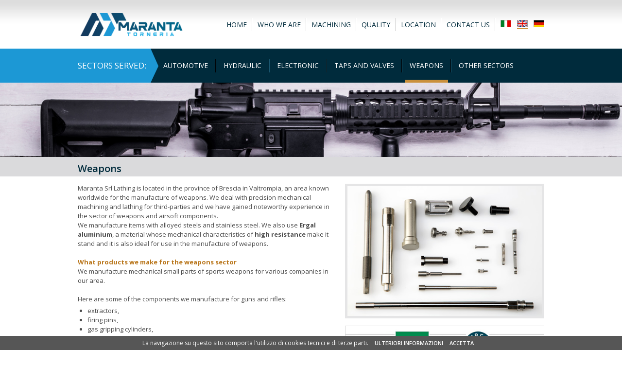

--- FILE ---
content_type: text/html; charset=UTF-8
request_url: https://www.marantatorneria.it/eng/weapons.php
body_size: 3827
content:
<!DOCTYPE html>
<html lang="en">
<head>
<meta charset="utf-8" />
<title>Precision lathing - Ergal aluminium - Weapons components</title>
<meta name="description" content="For the lathing of extractors, firing pins, gas gripping cylinders and all components for weapons, contact Maranta Srl precision lathing in Brescia, in northern Italy." />
<!-- Google Tag Manager -->
<script data-cookieconsent="ignore">(function(w,d,s,l,i){w[l]=w[l]||[];w[l].push({'gtm.start':
new Date().getTime(),event:'gtm.js'});var f=d.getElementsByTagName(s)[0],
j=d.createElement(s),dl=l!='dataLayer'?'&l='+l:'';j.async=true;j.src=
'https://www.googletagmanager.com/gtm.js?id='+i+dl;f.parentNode.insertBefore(j,f);
})(window,document,'script','dataLayer','GTM-THDK6H9');</script>
<!-- End Google Tag Manager -->

<!-- Google tag (gtag.js) -->
<script async src="https://www.googletagmanager.com/gtag/js?id=G-FQN6PQLTJ1"></script>
<script>
  window.dataLayer = window.dataLayer || [];
  function gtag(){dataLayer.push(arguments);}
  gtag('js', new Date());

  gtag('config', 'G-FQN6PQLTJ1');
</script>

<!-- google fonts -->
<link href='https://fonts.googleapis.com/css?family=Open+Sans:400italic,600italic,700italic,400,600,700' rel='stylesheet' type='text/css'>

<!-- load CSS -->
<link rel="stylesheet" href="../css/style.css?v=8" />
<meta name="viewport" content="width=device-width, initial-scale=1.0" />

<!-- favicon -->
<link rel="icon" type="image/png" href="https://www.marantatorneria.it/images/favicon.png">
<link rel="apple-touch-icon" href="https://www.marantatorneria.it/images/favicon.png" />

<!-- jquery -->
<script src="https://ajax.googleapis.com/ajax/libs/jquery/3.3.1/jquery.min.js"></script>

<!-- script cookie law -->
<script src="../js/jquery.cookie.js"></script>
<script src="../js/jquery.cookiecuttr.js"></script>
<style>
ul.menu_lang li.btn_eng a:link, ul.menu_lang li.btn_eng a:visited, ul.menu_lang li.btn_eng a:hover, ul.menu_lang li.btn_eng a:focus, ul.menu_lang li.btn_eng a:active {background: url(../images/btn_eng_active.png) top left no-repeat;}
#menu_ser li.ser_05 a, #menu_ser li.ser_05 a:link, #menu_ser li.ser_05 a:visited, #menu_ser li.ser_05 a:hover, #menu_ser li.ser_05 a:active {color: #FFFFFF; background: url(../images/bg_menu_ser_over.jpg) bottom left repeat-x, #002B3C;}
.footer_txt li.foot_01_05 a, .footer_txt li.foot_01_05 a:link, .footer_txt li.foot_01_05 a:visited, .footer_txt li.foot_01_05 a:hover, .footer_txt li.foot_01_05 a:active {color: #C9974D; text-decoration: underline;}
#voce_mobile_02 {display: block; background: url(../images/bg_select.png) center right no-repeat, url(../images/arrow_menu_mob.png) center left no-repeat, #1C98D5;}
#mobile_02 li.mob_02_05 a, #mobile_02 li.mob_02_05 a:link, #mobile_02 li.mob_02_05 a:visited, #mobile_02 li.mob_02_05 a:hover, #mobile_02 li.mob_02_05 a:active {display: block; background: url(../images/arrow_menu_mob_gray.png) center left no-repeat, #E5E5E5;}
</style>

</head>

<body>
<!-- Google Tag Manager (noscript) -->
<noscript><iframe src="https://www.googletagmanager.com/ns.html?id=GTM-THDK6H9"
height="0" width="0" style="display:none;visibility:hidden"></iframe></noscript>
<!-- End Google Tag Manager (noscript) --><div id="content_head">
	<div id="header"><div class="logo"><a href="index.php" target="_self" title="Precision mechanical machining"><img src="../images/torneria-maranta-logo.png" alt="Precision mechanical machining" title="home" /></a></div>
<div id="menu_ist">
<ul>
    <li class="ist_01"><a href="index.php" target="_self">Home</a></li>
    <li class="ist_sp"></li>
    <li class="ist_02"><a href="mechanical_workshop_in_italy.php" target="_self">Who We are</a></li>
    <li class="ist_sp"></li>
    <li class="ist_03"><a href="machining.php" target="_self">Machining</a></li>
    <li class="ist_sp"></li>
    <li class="ist_04"><a href="quality.php" target="_self">Quality</a></li>
    <li class="ist_sp"></li>
    <li class="ist_05"><a href="location.php" target="_self">Location</a></li>
    <li class="ist_sp"></li>
    <li class="ist_06"><a href="contacts.php" target="_self">Contact Us</a></li>
    <li class="ist_sp"></li>
</ul>
</div>
<div class="language">
	<ul class="menu_lang">
	<li class="btn_ita"><a href="https://www.marantatorneria.it/armi.php" target="_self"></a></li><li class="btn_eng"><a href="https://www.marantatorneria.it/eng/weapons.php" target="_self"></a></li><li class="btn_deu"><a href="https://www.marantatorneria.it/deu/waffen.php" target="_self"></a></li>	</ul>
</div>
<div id="menu_ser">
<ul>
    <li class="ser_start">Sectors served:</li>
    <li class="ser_01"><a href="automotive.php" target="_self">Automotive</a></li>
    <li class="ser_sp"></li>
    <li class="ser_02"><a href="hydraulic.php" target="_self">Hydraulic</a></li>
    <li class="ser_sp"></li>
    <li class="ser_03"><a href="electronic.php" target="_self">Electronic</a></li>
    <li class="ser_sp"></li>
    <li class="ser_04"><a href="taps_and_valves.php" target="_self">Taps and valves</a></li>
    <li class="ser_sp"></li>
    <li class="ser_05"><a href="weapons.php" target="_self">Weapons</a></li>
    <li class="ser_sp"></li>
    <li class="ser_06"><a href="other_sectors.php" target="_self">Other sectors</a></li>
</ul>
</div></div>
    <div id="header_mob"><div class="logo"><a href="index.php" target="_self"><img src="../images/torneria-maranta-logo.png" alt="home" /></a></div>
<div class="content_260_mobile">
	<div class="language">
		<ul class="menu_lang">
		<li class="btn_ita"><a href="https://www.marantatorneria.it/armi.php" target="_self"></a></li><li class="btn_eng"><a href="https://www.marantatorneria.it/eng/weapons.php" target="_self"></a></li><li class="btn_deu"><a href="https://www.marantatorneria.it/deu/waffen.php" target="_self"></a></li>		</ul>
	</div>
</div>
<div id="voce_mobile_01">Maranta Srl Lathing</div>
<div id="mobile_01">
<ul>
    <li class="mob_01_01"><a href="index.php" target="_self">Home</a></li>
    <li class="mob_sp"></li>
    <li class="mob_01_02"><a href="mechanical_workshop_in_italy.php" target="_self">Who We are</a></li>
    <li class="mob_sp"></li>
    <li class="mob_01_03"><a href="machining.php" target="_self">Machining</a></li>
    <li class="mob_sp"></li>
    <li class="mob_01_04"><a href="quality.php" target="_self">Quality</a></li>
    <li class="mob_sp"></li>
    <li class="mob_01_05"><a href="location.php" target="_self">Location</a></li>
    <li class="mob_sp"></li>
    <li class="mob_01_06"><a href="contacts.php" target="_self">Contact Us</a></li>
    <li class="mob_sp"></li>
</ul>
</div>
<div id="voce_mobile_02">Sectors served</div>
<div id="mobile_02">
<ul>
    <li class="mob_02_01"><a href="automotive.php" target="_self">Automotive</a></li>
    <li class="mob_sp"></li>
    <li class="mob_02_02"><a href="hydraulic.php" target="_self">Hydraulic</a></li>
    <li class="mob_sp"></li>
    <li class="mob_02_03"><a href="electronic.php" target="_self">Electronic</a></li>
    <li class="mob_sp"></li>
    <li class="mob_02_04"><a href="taps_and_valves.php" target="_self">Taps and valves</a></li>
    <li class="mob_sp"></li>
    <li class="mob_02_05"><a href="weapons.php" target="_self">Weapons</a></li>
    <li class="mob_sp"></li>
    <li class="mob_02_06"><a href="other_sectors.php" target="_self">Other sectors</a></li>
    <li class="mob_sp"></li>
</ul>
</div></div>
</div>
<div id="img_armi"></div>
<div id="content">
	<div class="tit_page">Weapons</div>
    <div class="col_sx">Maranta Srl Lathing is located in the province of Brescia in Valtrompia, an area known worldwide for the manufacture of weapons. We deal with precision mechanical machining and lathing for third-parties and we have gained noteworthy experience in the sector of weapons and airsoft components.<br>
    We manufacture items with alloyed steels and stainless steel. We also use <strong>Ergal aluminium</strong>, a material whose mechanical characteristics of <strong>high resistance</strong> make it stand and it is also ideal for use in the manufacture of weapons.<br>
    <br>
    <span class="subtitle">What products we make for the weapons sector</span><br>
    We manufacture mechanical small parts of sports weapons for various companies in our area.<br>
    <br>
    Here are some of the components we manufacture for guns and rifles:<br>
    <ul>
    <li>extractors,</li>
    <li>firing pins,</li>
    <li>gas gripping cylinders,</li>
    <li>reservoir tube stoppers,</li>
    <li>closure mechanism screws and many other components.</li>
    </ul>
    <span class="subtitle">Item treatments</span><br>
    Thanks to our collaboration with a few companies, we can also perform heat and superficial treatments such as:<br>
    <ul>
    <li>case hardening,</li>
    <li>quenching,</li>
    <li>carbonitriding,</li>
    <li>rolling,</li>
    <li>burnishing,</li>
    <li>anodizing,</li>
    <li>galvanizing,</li>
    <li>phosphating,</li>
    <li>vibro-tamping.</li>
    </ul>
    <span class="subtitle">Quality certification</span><br>
    We have achieved ISO 9001 certification, and also for this reason we are the ideal supplier of companies to guarantee the production process of their finished product.<br>
    Our quality documentation is available at our company for whoever wants to see it.</div>
    <div class="col_dx">
    	<div class="col_dx_img"><a href="../images/torneria_armi_big.jpg" data-fancybox="example1" data-caption="Particulars for the weapons sector"><img src="../images/torneria_armi.jpg" alt="Particulars for the weapons sector"></a></div>
        <div class="col_dx_cert"><a href="../images/certification-ISO-9001-2015-2023-EN.jpg" data-fancybox="example2" data-caption="ISO 9001:2015 certification"><img src="../images/certificazione.jpg" alt="ISO 9001:2015 certification"></a></div>
        <div class="content_260_mobile">
        	<div class="calltoaction">
        		<div class="callto_tit">Are You interested in this service?</div>
            	<div class="callto_tel">Call Us<br>
            	<span class="callto_big">+39.030.2186187</span></div>
            	<div class="callto_email" onclick="window.location='contacts.php'">Ask for<br>
            	<span class="callto_big">information</span></div>
        	</div>
        </div>      
    </div>
    <div class="linea_mob"></div>
</div>
<div id="content_footer">
	<div id="footer"><div class="box_footer_01">
	<div class="footer_tit">Sector served</div>
    <div class="footer_txt">
    	<ul class="ul_01">
        <li class="foot_01_01"><a href="automotive.php" target="_self">Automotive</a></li>
        <li class="foot_01_02"><a href="hydraulic.php" target="_self">Hydraulic</a></li>
        <li class="foot_01_03"><a href="electronic.php" target="_self">Electronic</a></li>
        </ul>
        <ul class="ul_02">
        <li class="foot_01_04"><a href="taps_and_valves.php" target="_self">Taps and valves</a></li>
        <li class="foot_01_05"><a href="weapons.php" target="_self">Weapons</a></li>
        <li class="foot_01_06"><a href="other_sectors.php" target="_self">Other sectors</a></li>
        </ul>
    </div>
</div>
<div class="box_footer_02">
	<div class="footer_tit">Maranta Srl Lathing</div>
    <div class="footer_txt">
    	<ul class="ul_01">
        <li class="foot_02_01"><a href="index.php" target="_self">Home</a></li>
        <li class="foot_02_02"><a href="mechanical_workshop_in_italy.php" target="_self">Who We are</a></li>
        <li class="foot_02_03"><a href="machining.php" target="_self">Machining</a></li>
        </ul>
        <ul class="ul_02">
        <li class="foot_02_04"><a href="quality.php" target="_self">Quality</a></li>
        <li class="foot_02_05"><a href="location.php" target="_self">Location</a></li>
        <li class="foot_02_06"><a href="contacts.php" target="_self">Contact Us</a></li>
        </ul>
    </div>
</div>
<div class="box_footer_03"><strong>Maranta Srl</strong><br>
<span class="footer_50">Via Borsellino, 1&nbsp;-&nbsp;</span><span class="footer_50">25062 Concesio - Brescia</span><br>
<span class="footer_50">Tel. +39.030.2186187&nbsp;-&nbsp;</span><span class="footer_50"><a href="mailto:info@marantatorneria.it">info@marantatorneria.it</a></span><br>
<span class="footer_50">P.IVA 04451340980 - REA: BS-615710</span><br>
<span class="footer_50">Cap. Soc. i.v. € 80.000<br></span><br>
<a href="cookie-policy.php" target="_self">Cookies</a> - <a href="../pdf/privacy-policy.pdf" target="_blank">Privacy policy</a> - <a href="../credits.php" target="_self">Credits</a></div></div>
    <div id="footer_mob"><div id="telefono"><a href="tel:+390302186187">Tel: +39.030.2186187</a></div>
<div id="end_page">
	<strong>Maranta Srl</strong><br>
	P.IVA 04451340980 - REA: BS-615710<br>
	Cap. Soc. i.v. € 80.000<br>
	<br>
	<a href="cookie-policy.php" target="_self">Cookies</a> - <a href="../pdf/privacy-policy.pdf" target="_blank">Privacy policy</a> - <a href="../credits.php" target="_self">Credits</a>
</div></div>
</div>
<!-- menu mobile -->
<script>
$(document).ready(function()
  {
  $("#voce_mobile_01").click(function(){
    $("#mobile_01").slideToggle();
	$("#mobile_02").slideUp();
  });
  $("#voce_mobile_02").click(function(){
    $("#mobile_02").slideToggle();
	$("#mobile_01").slideUp();
  });
});
</script>

<!-- lightbox -->
<script src="../js/jquery.fancybox.min.js"></script>
<link rel="stylesheet" type="text/css" href="../js/jquery.fancybox.min.css">
<script>
jQuery(function( $ ) {
	$('[data-fancybox="example1"],[data-fancybox="example2"]').fancybox({
		arrows: true,
		infobar: false,
		smallBtn: true,
		toolbar: false,
		animationEffect: "zoom-in-out",
		transitionEffect: "slide",
	});
});
</script>

<!-- link top pagina -->
<script>
$(document).ready( function(){
$(window).scroll(function() {
	if ($(this).scrollTop()) {
		$('#link-top:hidden').stop(true, true).fadeIn();
		} else {
			$('#link-top').stop(true, true).fadeOut();
	}
	});
	$('#link-top').on('click', function(){
	$('html, body').stop().animate({
		scrollTop: 0
		}, 300, 'linear');
		return false;
	});
});
</script><div id="link-top"><a href="#" target="_self"></a></div>
</body>
</html>

--- FILE ---
content_type: text/css
request_url: https://www.marantatorneria.it/css/style.css?v=8
body_size: 7378
content:
html {height: 100%; overflow: -moz-scrollbars-vertical; overflow-y: scroll; overflow-x: hidden;}
body {font-family: 'Open Sans', Arial, 'Arial Unicode MS', Helvetica, Sans-Serif; font-size: 14px; color: #4A4A4A; background: url(../images/texture.jpg) top left repeat-x, url(../images/bg-menu-ser.png) center 100px no-repeat, #FFFFFF; margin: 0px; padding: 0px; line-height: 21px;}
a, a:link, a:visited {color: #C9974D; text-decoration: underline; font-weight: normal; outline: none;}
a:hover, a:active {color: #4A4A4A; text-decoration: underline; font-weight: normal;}
img {border: none; margin: 0px; padding: 0px;}
iframe {display: block; width: 100%; height: 460px; margin: 0px 0px 10px 0px; padding: 0px; border: solid 1px #D7D7D7; overflow: visible; -webkit-box-sizing: border-box; -moz-box-sizing: border-box; box-sizing: border-box; float: left;}
h1 {display: block; width: 100%; margin: 0px; padding: 0px; padding: 0px; font-size: 22px; line-height: 40px; font-weight: 600; color: #002B3C; text-decoration: none; text-transform: none; text-align: left; float: left;}

#link-top {display: none; position: fixed; bottom: 50px; right: 10px; width: 30px; height: 30px; margin: 0px; padding: 0px; float: left; z-index: 999;}
#link-top a, #link-top a:link, #link-top a:visited {display: block; width: 30px; height: 30px; margin: 0px; padding: 0px; text-decoration: none; background: url(../images/btn-top.png) center left no-repeat; opacity: 0.6; filter: alpha(opacity=60);}
#link-top a:hover, #link-top a:active {display: block; width: 30px; height: 30px; margin: 0px; padding: 0px; text-decoration: none; background: url(../images/btn-top.png) center left no-repeat; opacity: 1.0; filter: alpha(opacity=100);}

/* inizio pagina QR code */
.qr-content {width: 100%; margin: 0px; padding: 0px 0px 40px 0px; color: #4C4C4C; font-size: 15px; line-height: 20px; background: #F7F7F7; float: left;}
.qr-nome {width: 100%; margin: 0px; padding: 60px 0px 60px 0px; color: #FFFFFF; font-size: 24px; line-height: 24px; text-align: center; background: #F18217; border-bottom: solid 2px #F8922D; float: left;}
.qr-call {width: calc(50% - 1px); margin: 0px; padding: 15px 0px 15px 0px; color: #FFFFFF; text-align: center; background: #F18217; border-bottom: solid 2px #F8922D; float: left;}
.qr-email {width: calc(50% - 1px); margin: 0px; padding: 15px 0px 15px 0px; color: #FFFFFF; text-align: center; background: #F18217; border-left: solid 2px #F8922D; border-bottom: solid 2px #F8922D; float: left;}
.qr-tel {display: inline-block; width: 100%; margin: 0px; padding: 45px 0px 0px 0px; color: #FFFFFF!important; font-size: 14px; line-height: 14px; text-align: center; text-transform: uppercase!important; text-decoration: none!important; background: url("../images/qr-tel.webp") center top no-repeat!important; background-size: 40px 40px!important;}
.qr-ema {display: inline-block; width: 100%; margin: 0px; padding: 45px 0px 0px 0px; color: #FFFFFF!important; font-size: 14px; line-height: 14px; text-align: center; text-transform: uppercase!important; text-decoration: none!important; background: url("../images/qr-ema.webp") center top no-repeat!important; background-size: 40px 40px!important;}
.qr-flex {display: flex; flex-wrap: wrap; align-items: center; width: 100%; margin: 0px; padding: 0px; float: left;}
.qr-sx {width: 70px; margin: 0px; padding: 20px 0px 20px 0px; text-align: center; float: left;}
.qr-sx img {display: inline-block; width: 40px; margin: 0px; padding: 0px; float: none!important;}
.qr-dx {width: calc(100% - 70px); margin: 0px; padding: 20px 0px 20px 0px; color: #888888; border-bottom: solid 2px #E9E9E9; float: left;}
.qr-dx a {color: #4C4C4C!important; text-decoration: none!important; font-weight: normal; outline: none;}
.txt-grey {color: #4C4C4C!important;}

/* inizio header */
#header_mob {display: none;}
#header {display: block; position: relative; width: 1180px; margin: 0px; padding: 0px; float: left;}
.logo {width: 231px; height: 53px; margin: 24px 0px 23px 0px; padding: 0px; float: left;}
.logo img {width: 231px; margin: 0px; padding: 0px;}
#menu_ist {width: 844px; height: 27px; margin: 37px 0px 36px 0px; padding: 0px; font-size: 15px; float: left;}
#menu_ist ul {display: inline; margin: 0px; padding: 0px; float: right;}
#menu_ist li {list-style: none; margin: 0px; float: left;}
#menu_ist li a, #menu_ist li a:link, #menu_ist li a:visited {display: block; margin: 0px; padding: 0px 15px 0px 15px; color: #002B3C; line-height: 27px; text-decoration: none; text-transform: uppercase; font-weight: normal;}
#menu_ist li a:hover, #menu_ist li a:active {display: block; margin: 0px; padding: 0px 15px 0px 15px; color: #C9974D; line-height: 27px; text-decoration: underline; text-transform: uppercase; font-weight: normal;}
li.ist_sp {width: 2px; height: 27px; margin: 0px; padding: 0px; background: url(../images/spacer_menu_ist.jpg) top left no-repeat; float: left;}
.language {width: 90px; height: 19px; margin: 41px 0px 40px 15px; padding: 0px; float: left;}
ul.menu_lang {margin: 0px; padding: 0px; list-style: none; float: right;}
ul.menu_lang li {margin: 0px; padding: 0px; float: left;}
.btn_ita a:link, .btn_ita a:visited {display: block; width: 22px; height: 19px; margin: 0px; padding: 0px; background: url(../images/btn_ita.png) top left no-repeat;}
.btn_ita a:hover, .btn_ita a:focus, .btn_ita a:active {display: block; width: 22px; height: 19px; margin: 0px; padding: 0px; background: url(../images/btn_ita_active.png) top left no-repeat;}
.btn_eng a:link, .btn_eng a:visited {display: block; width: 22px; height: 19px; margin: 0px 0px 0px 12px; padding: 0px; background: url(../images/btn_eng.png) top left no-repeat;}
.btn_eng a:hover, .btn_eng a:focus, .btn_eng a:active {display: block; width: 22px; height: 19px; margin: 0px 0px 0px 12px; padding: 0px; background: url(../images/btn_eng_active.png) top left no-repeat;}
.btn_deu a:link, .btn_deu a:visited {display: block; width: 22px; height: 19px; margin: 0px 0px 0px 12px; padding: 0px; background: url(../images/btn_deu.png) top left no-repeat;}
.btn_deu a:hover, .btn_deu a:focus, .btn_deu a:active {display: block; width: 22px; height: 19px; margin: 0px 0px 0px 12px; padding: 0px; background: url(../images/btn_deu_active.png) top left no-repeat;}
#menu_ser {width: 1180px; height: 70px; margin: 0px; padding: 0px; font-size: 15px; float: left;}
#menu_ser ul {display: inline; margin: 0px; padding: 0px; float: left;}
#menu_ser li {list-style: none; margin: 0px; float: left;}
#menu_ser li a, #menu_ser li a:link, #menu_ser li a:visited {display: block; height: 70px; margin: 0px; padding: 0px 15px 0px 15px; background: #002B3C; color: #FFFFFF; line-height: 70px; text-decoration: none; text-transform: uppercase; font-weight: normal;}
#menu_ser li a:hover, #menu_ser li a:active {display: block; height: 70px; margin: 0px; padding: 0px 15px 0px 15px; background: url(../images/bg_menu_ser_over.jpg) bottom left repeat-x, #002B3C; color: #FFFFFF; line-height: 70px; text-decoration: none; text-transform: uppercase; font-weight: normal;}
li.ser_start {height: 70px; margin: 0px; padding: 0px 30px 0px 0px; background: url(../images/bg-ser-start.png) top right no-repeat; color: #FFFFFF; font-size: 18px; line-height: 70px; text-decoration: none; text-transform: uppercase; font-weight: normal; float: left;}
li.ser_sp {width: 2px; height: 70px; margin: 0px; padding: 0px 8px 0px 8px; background: url(../images/spacer_menu_ser.jpg) center center no-repeat, #002B3C; float: left;}

/* inizio content */
#content {width: 1180px; margin: auto; padding: 0px;}
#content_head {width: 1180px; margin: auto; padding: 0px;}
#img_home {width: 100%; height: 467px; margin: 0px; padding: 0px; background: url(../images/torneria.jpg) center center no-repeat ; -moz-background-size: cover; -webkit-background-size: cover; -o-background-size: cover; background-size: cover; float: left; border-bottom: solid 4px #DADADC; z-index: 1;}
#img_home_linee {display: block; width: 100%; height: 467px; margin: 0px; padding: 0px; background: url(../images/bg_linee_orizz.png) center left repeat-x; float: left; z-index: 2;}
#img_home_box {width: 1180px; height: 467px; margin: auto; padding: 0px; background: url(../images/bg_box_home.png) center left no-repeat; z-index: 3;}
.img_home_tit {width: 350px; margin: 130px 790px 0px 0px; padding: 0px 20px 0px 20px; font-size: 24px; line-height: 24px; font-style: italic; color: #FEFEFE; font-weight: 600; float: left; font-weight: normal; z-index: 4;}
.img_home_txt {width: 350px; margin: 15px 790px 0px 0px; padding: 0px 20px 0px 20px; color: #2A2A2A; float: left; z-index: 4;}
.img_home_tit_deu {width: 360px; margin: 125px 790px 0px 0px; padding: 0px 15px 0px 15px; font-size: 21px; line-height: 21px; font-style: italic; color: #FEFEFE; font-weight: 600; float: left; font-weight: normal; z-index: 4;}
.img_home_txt_deu {width: 360px; margin: 10px 790px 10px 0px; padding: 0px 15px 0px 15px; color: #2A2A2A; float: left; z-index: 4;}
.box_home_grey {width: 360px; margin: 30px 0px 30px 0px; padding: 15px; background: #E4E5E6; float: left;}
.box_home_grey_tit {width: 360px; margin: 0px 0px 10px 0px; padding: 0px 0px 4px 0px; font-size: 22px; line-height: 22px; color: #002B3C; background: url(../images/bg_linea.jpg) bottom left repeat-x; float: left;}
.box_home_grey_tit_deu {width: 360px; margin: 0px 0px 10px 0px; padding: 0px 0px 4px 0px; font-size: 19px; line-height: 20px; color: #002B3C; background: url(../images/bg_linea.jpg) bottom left repeat-x; float: left;}
.box_home_grey_txt {width: 360px; margin: 0px 0px 20px 0px; padding: 0px; float: left;}
.box_home_grey_img {width: 360px; margin: 0px; padding: 0px; float: left;}
.box_home_grey_img img {width: 360px; margin: 0px; padding: 0px; border: solid 1px #D7D7D7; overflow: visible; -webkit-box-sizing: border-box; -moz-box-sizing: border-box; box-sizing: border-box; float: left;}
.box_home {width: 370px; margin: 30px 0px 30px 25px; padding: 0px; float: left;}
.box_home_img {width: 370px; margin: 0px 0px 10px 0px; padding: 0px; float: left;}
.box_home_img img {width: 370px; margin: 0px; padding: 0px; border: solid 1px #C89240; overflow: visible; -webkit-box-sizing: border-box; -moz-box-sizing: border-box; box-sizing: border-box; float: left;}
.box_home_tit {width: 370px; margin: 0px 0px 10px 0px; padding: 0px; font-size: 18px; color: #002B3C; font-weight: 600; float: left;}
.box_home_tit a, .box_home_tit a:link, .box_home_tit a:visited {color: #002B3C; text-decoration: none; font-weight: 600;}
.box_home_tit a:hover, .box_home_tit a:active {color: #C9974D; text-decoration: underline; font-weight: 600;}
.box_home_txt {width: 370px; margin: 0px; padding: 0px; float: left;}
.linea_mob {display: none;}
#img_chi_siamo {position: relative; width: 100%; height: 183px; margin: 0px; padding: 0px; background: url(../images/bg_chi_siamo.jpg) center center no-repeat ; -moz-background-size: cover; -webkit-background-size: cover; -o-background-size: cover; background-size: cover; float: left; border-bottom: solid 45px #DADADC; z-index: 1;}
#img_lavorazioni {position: relative; width: 100%; height: 183px; margin: 0px; padding: 0px; background: url(../images/bg_lavorazioni.jpg) center center no-repeat ; -moz-background-size: cover; -webkit-background-size: cover; -o-background-size: cover; background-size: cover; float: left; border-bottom: solid 45px #DADADC; z-index: 1;}
#img_qualita {position: relative; width: 100%; height: 183px; margin: 0px; padding: 0px; background: url(../images/bg_qualita.jpg) center center no-repeat ; -moz-background-size: cover; -webkit-background-size: cover; -o-background-size: cover; background-size: cover; float: left; border-bottom: solid 45px #DADADC; z-index: 1;}
#img_dove_siamo {position: relative; width: 100%; height: 183px; margin: 0px; padding: 0px; background: url(../images/bg_dove_siamo.jpg) center center no-repeat ; -moz-background-size: cover; -webkit-background-size: cover; -o-background-size: cover; background-size: cover; float: left; border-bottom: solid 45px #DADADC; z-index: 1;}
#img_contatti {position: relative; width: 100%; height: 183px; margin: 0px; padding: 0px; background: url(../images/bg_contatti.jpg) center center no-repeat ; -moz-background-size: cover; -webkit-background-size: cover; -o-background-size: cover; background-size: cover; float: left; border-bottom: solid 45px #DADADC; z-index: 1;}
#img_automotive {position: relative; width: 100%; height: 183px; margin: 0px; padding: 0px; background: url(../images/bg_automotive.jpg) center center no-repeat ; -moz-background-size: cover; -webkit-background-size: cover; -o-background-size: cover; background-size: cover; float: left; border-bottom: solid 45px #DADADC; z-index: 1;}
#img_oleodinamico {position: relative; width: 100%; height: 183px; margin: 0px; padding: 0px; background: url(../images/bg_oleodinamico.jpg) center center no-repeat ; -moz-background-size: cover; -webkit-background-size: cover; -o-background-size: cover; background-size: cover; float: left; border-bottom: solid 45px #DADADC; z-index: 1;}
#img_elettronico {position: relative; width: 100%; height: 183px; margin: 0px; padding: 0px; background: url(../images/bg_elettronico.jpg) center center no-repeat ; -moz-background-size: cover; -webkit-background-size: cover; -o-background-size: cover; background-size: cover; float: left; border-bottom: solid 45px #DADADC; z-index: 1;}
#img_rubinetteria {position: relative; width: 100%; height: 183px; margin: 0px; padding: 0px; background: url(../images/bg_rubinetteria.jpg) center center no-repeat ; -moz-background-size: cover; -webkit-background-size: cover; -o-background-size: cover; background-size: cover; float: left; border-bottom: solid 45px #DADADC; z-index: 1;}
#img_armi {position: relative; width: 100%; height: 183px; margin: 0px; padding: 0px; background: url(../images/bg_armi_2016.jpg) center center no-repeat ; -moz-background-size: cover; -webkit-background-size: cover; -o-background-size: cover; background-size: cover; float: left; border-bottom: solid 45px #DADADC; z-index: 1;}
#img_altri {position: relative; width: 100%; height: 183px; margin: 0px; padding: 0px; background: url(../images/bg_altri.jpg) center center no-repeat ; -moz-background-size: cover; -webkit-background-size: cover; -o-background-size: cover; background-size: cover; float: left; border-bottom: solid 45px #DADADC; z-index: 1;}
#img_credits {position: relative; width: 100%; height: 183px; margin: 0px; padding: 0px; background: url(../images/bg_credits.jpg) center center no-repeat ; -moz-background-size: cover; -webkit-background-size: cover; -o-background-size: cover; background-size: cover; float: left; border-bottom: solid 45px #DADADC; z-index: 1;}
.tit_page {position: relative; width: 100%; margin: -40px 0px 0px 0px; padding: 0px; font-size: 22px; line-height: 40px; font-weight: 600; color: #002B3C; float: left; z-index: 2;}
.col_total {width: 100%; margin: 15px 0px 40px 0px; padding: 0px; float: left;}
.col_sx {width: 640px; margin: 15px 0px 40px 0px; padding: 0px; float: left;}
.col_sx ul {display: block; width: 100%; margin: 0px; padding: 5px 0px 21px 20px; overflow: visible; -webkit-box-sizing: border-box; -moz-box-sizing: border-box; box-sizing: border-box; float: left;}
.col_sx ul.bottom_0 {display: block; width: 100%; margin: 0px; padding: 5px 0px 5px 20px; overflow: visible; -webkit-box-sizing: border-box; -moz-box-sizing: border-box; box-sizing: border-box; float: left;}
.col_sx li {width: 100%; margin: 0px; padding: 0px; float: left;}
.subtitle {color: #B9761B; font-weight: bold;}
.col_dx {width: 510px; margin: 15px 0px 40px 30px; padding: 0px; float: left;}
.col_dx_img {width: 510px; margin: 0px 0px 15px 0px; padding: 0px; border: solid 6px #E5E5E6; overflow: visible; -webkit-box-sizing: border-box; -moz-box-sizing: border-box; box-sizing: border-box; float: left;}
.col_dx_img img {width: 100%; margin: 0px; padding: 0px; float: left;}
.col_dx_cert {width: 510px; margin: 0px 0px 15px 0px; padding: 0px; border: solid 1px #D7D7D7; overflow: visible; -webkit-box-sizing: border-box; -moz-box-sizing: border-box; box-sizing: border-box; float: left;}
.col_dx_cert img {width: 100%; margin: 0px; padding: 0px; float: left;}
.col_dx_txt {width: 510px; margin: 0px 0px 15px 0px; padding: 15px; border: solid 6px #E5E5E6; overflow: visible; -webkit-box-sizing: border-box; -moz-box-sizing: border-box; box-sizing: border-box; float: left;}
.col_dx_txt a, .col_dx_txt a:link, .col_dx_txt a:visited {display: block; width: 100%; height: 21px; margin: 0px; padding: 0px 0px 0px 30px; background: url(../images/ind-email.jpg) left center no-repeat; color: #4A4A4A; text-decoration: none; font-weight: normal; overflow: hidden; -webkit-box-sizing: border-box; -moz-box-sizing: border-box; box-sizing: border-box; float: left;}
.col_dx_txt a:hover, .col_dx_txt a:active {display: block; width: 100%; height: 21px; margin: 0px; padding: 0px 0px 0px 30px; background: url(../images/ind-email.jpg) left center no-repeat; color: #C9974D; text-decoration: none; font-weight: normal; overflow: hidden; -webkit-box-sizing: border-box; -moz-box-sizing: border-box; box-sizing: border-box; float: left;}
.tit-dept {width: 100%; margin: 10px 0px 0px 0px; padding: 0px; font-weight: bold; float: left;}
.content_lav {width: 100%; margin: 0px; padding: 0px; float: left;}
.linea_lav {width: 100%; height: 3px; margin: 0px; padding: 0px; background: #E5E5E6; float: left;}
.col_sx_lav {width: 640px; margin: 15px 0px 15px 0px; padding: 0px; float: left;}
.col_sx_lav ul {display: block; width: 100%; margin: 0px; padding: 5px 0px 21px 20px; overflow: visible; -webkit-box-sizing: border-box; -moz-box-sizing: border-box; box-sizing: border-box; float: left;}
.col_sx_lav ul.bottom_0 {display: block; width: 100%; margin: 0px; padding: 5px 0px 5px 20px; overflow: visible; -webkit-box-sizing: border-box; -moz-box-sizing: border-box; box-sizing: border-box; float: left;}
.col_sx_lav li {width: 100%; margin: 0px; padding: 0px; float: left;}
.col_dx_lav {width: 510px; margin: 15px 0px 15px 30px; padding: 0px; float: left;}
.col_dx_lav_img {width: 510px; margin: 0px 0px 15px 0px; padding: 0px; border: solid 6px #E5E5E6; overflow: visible; -webkit-box-sizing: border-box; -moz-box-sizing: border-box; box-sizing: border-box; float: left;}
.col_dx_lav_img img {width: 100%; margin: 0px; padding: 0px; float: left;}
.col_dx_lav_cert {width: 510px; margin: 0px 0px 15px 0px; padding: 0px; border: solid 1px #D7D7D7; overflow: visible; -webkit-box-sizing: border-box; -moz-box-sizing: border-box; box-sizing: border-box; float: left;}
.col_dx_lav_cert img {width: 100%; margin: 0px; padding: 0px; float: left;}
.col_dx_lav_txt {width: 510px; margin: 0px 0px 15px 0px; padding: 15px; border: solid 6px #E5E5E6; overflow: visible; -webkit-box-sizing: border-box; -moz-box-sizing: border-box; box-sizing: border-box; float: left;}
.col_dx_img_qual_01 {width: 247px; margin: 0px 0px 15px 0px; padding: 0px; border: solid 6px #E5E5E6; overflow: visible; -webkit-box-sizing: border-box; -moz-box-sizing: border-box; box-sizing: border-box; float: left;}
.col_dx_img_qual_01 img {width: 100%; margin: 0px; padding: 0px; float: left;}
.col_dx_img_qual_02 {width: 247px; margin: 0px 0px 15px 16px; padding: 0px; border: solid 6px #E5E5E6; overflow: visible; -webkit-box-sizing: border-box; -moz-box-sizing: border-box; box-sizing: border-box; float: left;}
.col_dx_img_qual_02 img {width: 100%; margin: 0px; padding: 0px; float: left;}
.txt-credits {text-align: center!important;}
.content-credits-01 {width: 100%; margin: 10px 0px 30px 0px; padding: 30px 80px 30px 80px; text-align: center; border-bottom: solid 1px #DADADC; overflow: visible; -webkit-box-sizing: border-box; -moz-box-sizing: border-box; box-sizing: border-box; float: left;}
.content-credits-02 {width: 35%; margin: 0px 0px 70px 15%; padding: 10px 80px 80px 80px; text-align: center; overflow: visible; -webkit-box-sizing: border-box; -moz-box-sizing: border-box; box-sizing: border-box; float: left;}
.content-credits-03 {width: 35%; margin: 0px 15% 70px 0px; padding: 10px 80px 80px 80px; text-align: center; border-left: solid 1px #DADADC; overflow: visible; -webkit-box-sizing: border-box; -moz-box-sizing: border-box; box-sizing: border-box; float: left;}
.content-credits-02 img, .content-credits-03 img {width: 182px; margin: 0px 0px 10px 0px; padding: 0px; float: none;}
.content-credits-02 a, .content-credits-02 a:link, .content-credits-02 a:visited, .content-credits-03 a, .content-credits-03 a:link, .content-credits-03 a:visited {color: #4A4A4A; text-decoration: underline; font-weight: 600; outline: none;}
.content-credits-02 a:hover, .content-credits-02 a:active, .content-credits-03 a:hover, .content-credits-03 a:active {color: #C9974D; text-decoration: underline; font-weight: 600;}

/* inizio call to action */
.calltoaction {width: 510px; margin: 15px 0px 0px 0px; padding: 0px; line-height: 18px; border: solid 1px #D7D7D7; overflow: visible; -webkit-box-sizing: border-box; -moz-box-sizing: border-box; box-sizing: border-box; float: left;}
.callto_tit {width: 100%; margin: 0px; padding: 5px 0px 5px 0px; font-size: 18px; color: #2B2B2B; text-align: center; text-transform: uppercase; font-weight: 600; background: #E5E5E6; float: left;}
.callto_tel {width: 178px; margin: 10px 0px 10px 20px; padding: 5px 0px 5px 55px; color: #404040; font-weight: 600; background:url(../images/ico_tel.jpg) left 5px no-repeat; border-right: solid 1px #D7D7D7; float: left;}
.callto_email {width: 179px; margin: 10px 0px 10px 20px; padding: 5px 0px 5px 55px; color: #404040; font-weight: 600; background:url(../images/ico_busta.jpg) left 5px no-repeat; cursor: pointer; float: left;}
.callto_email:hover {text-decoration: underline; cursor: pointer;}
.callto_big {font-size: 20px;}

/* inizio form */
.tit_form {width: 640px; height: 22px; font-weight: 600; margin: 10px 0px 10px 0px; color: #B9761B; background: url(../images/bg_linea.jpg) bottom left repeat-x; float: left;}
.content_form {width: 640px; float: left;}
.voce_form {width: 140px; height: 26px; margin: 0px 20px 4px 0px; padding: 0px; vertical-align: top; text-align: right; float:left;}
.campo_form {width: 480px; height: 26px; margin: 0px 0px 4px 0px; padding: 0px; vertical-align: top; float:left;}
.form_obj {font-family: 'Open Sans', Arial, 'Arial Unicode MS', Helvetica, Sans-Serif; width: 450px; margin: 0px; padding: 3px 5px 3px 5px; border: solid 1px #D7D7D7; background: #FFFFFF; font-weight: 600; -webkit-box-sizing: border-box; -moz-box-sizing: border-box; box-sizing: border-box;}
.form_inp {font-family: 'Open Sans', Arial, 'Arial Unicode MS', Helvetica, Sans-Serif; width: 260px; margin: 0px; padding: 3px 5px 3px 5px; border: solid 1px #D7D7D7; background: #FFFFFF; -webkit-box-sizing: border-box; -moz-box-sizing: border-box; box-sizing: border-box;}
.form_area {font-family: 'Open Sans', Arial, 'Arial Unicode MS', Helvetica, Sans-Serif; width: 450px; height: 120px; border: solid 1px #D7D7D7; background: #FFFFFF; -webkit-box-sizing: border-box; -moz-box-sizing: border-box; box-sizing: border-box;}
.center_form {width: 100%; text-align: center; margin: 10px 0px 10px 0px; padding: 0px; float: left;}
.left_form {width: 100%; margin: 10px 0px 10px 0px; padding: 0px; float: left;}
.checkBox {width: auto; height: auto;}
.message {font-family: 'Open Sans', Arial, 'Arial Unicode MS', Helvetica, Sans-Serif; font-size: 12px; color: #000000; text-decoration: none; font-weight: bold;}
.footer_form {font-size: 12px; text-align: justify; padding-left: 5px;}
.btn_form {margin: 8px 5px 0px 5px; padding: 4px 20px 4px 20px; color: #FFFFFF; text-decoration: none; text-transform: uppercase; text-align: center; font-size: 14px; font-weight: normal; background: #1C98D5; border: solid 1px #D7D7D7; -webkit-box-sizing: border-box; -moz-box-sizing: border-box; box-sizing: border-box; cursor: pointer;}
.btn_form:hover {background: #002B3C; cursor: pointer;}

/* inizio footer */
#content_footer {width: 100%; margin: 0px; padding: 20px 0px 40px 0px; color: #C5C5C5; background: #002B3C; float: left;}
#footer {display: block; width: 1180px; margin: auto; padding: 0px; font-size: 13px; line-height: 17px;}
.box_footer_01 {width: 390px; margin: 0px; padding: 0px; float: left;}
.box_footer_02 {width: 370px; margin: 0px 0px 0px 25px; padding: 0px; float: left;}
.box_footer_03 {width: 370px; margin: 0px 0px 0px 25px; padding: 0px; float: left;}
.box_footer_03 a, .box_footer_03 a:link, .box_footer_03 a:visited {color: #C5C5C5; text-decoration: underline; font-weight: normal;}
.box_footer_03 a:hover, .box_footer_03 a:active {color: #C9974D; text-decoration: underline; font-weight: normal;}
.footer_tit {width: 100%; margin: 0px; padding: 0px 0px 4px 0px; border-bottom: solid 1px #37708B; font-weight: 600; text-transform: uppercase; float: left;}
.footer_txt {width: 100%; margin: 5px 0px 0px 0px; padding: 0px; float: left;}
.footer_txt ul.ul_01 {display: block; width: 40%; margin: 0px; padding: 5px 0px 0px 20px; overflow: visible; -webkit-box-sizing: border-box; -moz-box-sizing: border-box; box-sizing: border-box; float: left;}
.footer_txt ul.ul_02 {display: block; width: 60%; margin: 0px; padding: 5px 0px 0px 20px; overflow: visible; -webkit-box-sizing: border-box; -moz-box-sizing: border-box; box-sizing: border-box; float: left;}
.footer_txt li {width: 100%; margin: 0px; padding: 0px; float: left;}
.footer_txt a, .footer_txt a:link, .footer_txt a:visited {color: #C5C5C5; text-decoration: none; font-weight: normal;}
.footer_txt a:hover, .footer_txt a:active {color: #C9974D; text-decoration: underline; font-weight: normal;}
.footer_50 {width: auto; margin: 0px; padding: 0px; float: left;}
#footer_mob {display: none;}

/* inizio privacy */
.privacy-e-cookie {width: 100%; margin: 0px; padding: 0px; float: left;}
.txt-semi {font-weight: 600;}
ol.privacy-ul-a {display: block; width: 100%; margin: 0px; padding: 0px 0px 0px 17px; overflow: hidden; -webkit-box-sizing: border-box; -moz-box-sizing: border-box; box-sizing: border-box; float: left;}
ul.no-marg, ul.no-marg-mob {display: block; width: 100%; list-style: none; margin: 0px; padding: 0px; float: left;}
ul.si-marg {display: block; width: 100%; list-style: none; margin: 22px 0px 22px 0px; padding: 0px; float: left;}
ul.marg-top {display: block; width: 100%; list-style: none; margin: 22px 0px 0px 0px; padding: 0px; float: left;}
ul.marg-bot {display: block; width: 100%; list-style: none; margin: 0px 0px 22px 0px; padding: 0px; float: left;}
ul.no-marg li, ul.no-marg-mob li, ul.si-marg li, ul.marg-top li, ul.marg-bot li {display: block; width: 100%; margin: 0px; padding: 0px 0px 0px 14px; background: url(../images/bg-li.png) 0px 8px no-repeat; background-size: 5px 5px; overflow: hidden; -webkit-box-sizing: border-box; -moz-box-sizing: border-box; box-sizing: border-box; float: left;}

/* inizio cookies */
.cc-cookies {position: fixed; width: 100%; left: 0; top: 0; padding: 5px; background: #565656; color: #FFFFFF; font-size: 12px; text-align: center; -webkit-box-sizing: border-box; -moz-box-sizing: border-box; box-sizing: border-box; z-index: 99999;}
.cc-cookies a, .cc-cookies a:link, .cc-cookies a:visited {display: inline-block; margin: 0px 0px 0px 10px; color: #FFFFFF; font-size: 11px; text-decoration: none; font-weight: 600;}
.cc-cookies a:hover, .cc-cookies a:active {display: inline-block; margin: 0px 0px 0px 10px; color: #FFFFFF; font-size: 11px; text-decoration: underline; font-weight: 600;}
.cc-overlay {height: 100%; padding-top: 25%;}
.cc-cookies-error {float: left; width: 90%; text-align: center; margin: 1em 0 2em 0; background: #FFFFFF; padding: 2em 5%; border: 1px solid #CCCCCC; font-size: 18px; color: #333333;}

/* DESKTOP */
@media screen and (min-width: 1000px) and (max-width: 1369px) {
	html {height: 100%; overflow: -moz-scrollbars-vertical; overflow-y: scroll; overflow-x: hidden;}
	body {font-family: 'Open Sans', Arial, 'Arial Unicode MS', Helvetica, Sans-Serif; font-size: 13px; color: #4A4A4A; background: url(../images/texture.jpg) top left repeat-x, url(../images/bg-menu-ser.png) center 100px no-repeat, #FFFFFF; margin: 0px; padding: 0px; line-height: 19px;}
	a, a:link, a:visited {color: #C9974D; text-decoration: underline; font-weight: normal; outline: none;}
	a:hover, a:active {color: #4A4A4A; text-decoration: underline; font-weight: normal;}
	img {border: none; margin: 0px; padding: 0px;}
	iframe {display: block; width: 100%; height: 460px; margin: 0px 0px 10px 0px; padding: 0px; border: solid 1px #D7D7D7; overflow: visible; -webkit-box-sizing: border-box; -moz-box-sizing: border-box; box-sizing: border-box; float: left;}
	h1 {display: block; width: 100%; margin: 0px; padding: 0px; font-size: 20px; line-height: 32px; font-weight: 600; color: #002B3C; text-decoration: none; text-transform: none; text-align: left; float: left;}
	
	#link-top {display: none; position: fixed; bottom: 50px; right: 10px; width: 30px; height: 30px; margin: 0px; padding: 0px; float: left; z-index: 999;}
	#link-top a, #link-top a:link, #link-top a:visited {display: block; width: 30px; height: 30px; margin: 0px; padding: 0px; text-decoration: none; background: url(../images/btn-top.png) center left no-repeat; opacity: 0.6; filter: alpha(opacity=60);}
	#link-top a:hover, #link-top a:active {display: block; width: 30px; height: 30px; margin: 0px; padding: 0px; text-decoration: none; background: url(../images/btn-top.png) center left no-repeat; opacity: 1.0; filter: alpha(opacity=100);}
	
	/* inizio header */
	#header_mob {display: none;}
	#header {display: block; position: relative; width: 960px; margin: 0px; padding: 0px; float: left;}
	.logo {width: 220px; height: 50px; margin: 25px 0px 25px 0px; padding: 0px; float: left;}
	.logo img {width: 220px; margin: 0px; padding: 0px;}
	#menu_ist {width: 640px; height: 27px; margin: 37px 0px 36px 0px; padding: 0px; font-size: 14px; float: left;}
	#menu_ist ul {display: inline; margin: 0px; padding: 0px; float: right;}
	#menu_ist li {list-style: none; margin: 0px; float: left;}
	#menu_ist li a, #menu_ist li a:link, #menu_ist li a:visited {display: block; margin: 0px; padding: 0px 10px 0px 10px; color: #002B3C; line-height: 27px; text-decoration: none; text-transform: uppercase; font-weight: normal;}
	#menu_ist li a:hover, #menu_ist li a:active {display: block; margin: 0px; padding: 0px 10px 0px 10px; color: #C9974D; line-height: 27px; text-decoration: underline; text-transform: uppercase; font-weight: normal;}
	li.ist_sp {width: 2px; height: 27px; margin: 0px; padding: 0px; background: url(../images/spacer_menu_ist.jpg) top left no-repeat; float: left;}
	.language {width: 90px; height: 19px; margin: 41px 0px 40px 10px; padding: 0px; float: left;}
	ul.menu_lang {margin: 0px; padding: 0px; list-style: none; float: right;}
	ul.menu_lang li {margin: 0px; padding: 0px; float: left;}
	.btn_ita a:link, .btn_ita a:visited {display: block; width: 22px; height: 19px; margin: 0px; padding: 0px; background: url(../images/btn_ita.png) top left no-repeat;}
	.btn_ita a:hover, .btn_ita a:focus, .btn_ita a:active {display: block; width: 22px; height: 19px; margin: 0px; padding: 0px; background: url(../images/btn_ita_active.png) top left no-repeat;}
	.btn_eng a:link, .btn_eng a:visited {display: block; width: 22px; height: 19px; margin: 0px 0px 0px 12px; padding: 0px; background: url(../images/btn_eng.png) top left no-repeat;}
	.btn_eng a:hover, .btn_eng a:focus, .btn_eng a:active {display: block; width: 22px; height: 19px; margin: 0px 0px 0px 12px; padding: 0px; background: url(../images/btn_eng_active.png) top left no-repeat;}
	.btn_deu a:link, .btn_deu a:visited {display: block; width: 22px; height: 19px; margin: 0px 0px 0px 12px; padding: 0px; background: url(../images/btn_deu.png) top left no-repeat;}
	.btn_deu a:hover, .btn_deu a:focus, .btn_deu a:active {display: block; width: 22px; height: 19px; margin: 0px 0px 0px 12px; padding: 0px; background: url(../images/btn_deu_active.png) top left no-repeat;}
	#menu_ser {width: 960px; height: 70px; margin: 0px; padding: 0px; font-size: 14px; float: left;}
	#menu_ser ul {display: inline; margin: 0px; padding: 0px; float: left;}
	#menu_ser li {list-style: none; margin: 0px; float: left;}
	#menu_ser li a, #menu_ser li a:link, #menu_ser li a:visited {display: block; height: 70px; margin: 0px; padding: 0px 10px 0px 10px; background: #002B3C; color: #FFFFFF; line-height: 70px; text-decoration: none; text-transform: uppercase; font-weight: normal;}
	#menu_ser li a:hover, #menu_ser li a:active {display: block; height: 70px; margin: 0px; padding: 0px 10px 0px 10px; background: url(../images/bg_menu_ser_over.jpg) bottom left repeat-x, #002B3C; color: #FFFFFF; line-height: 70px; text-decoration: none; text-transform: uppercase; font-weight: normal;}
	li.ser_start {height: 70px; margin: 0px; padding: 0px 25px 0px 0px; background: url(../images/bg-ser-start.png) top right no-repeat; color: #FFFFFF; font-size: 17px; line-height: 70px; text-decoration: none; text-transform: uppercase; font-weight: normal; float: left;}
	li.ser_sp {width: 2px; height: 70px; margin: 0px; padding: 0px 5px 0px 5px; background: url(../images/spacer_menu_ser.jpg) center center no-repeat, #002B3C; float: left;}
	
	/* inizio content */
	#content {width: 960px; margin: auto; padding: 0px;}
	#content_head {width: 960px; margin: auto; padding: 0px;}
	#img_home {width: 100%; height: 417px; margin: 0px; padding: 0px; background: url(../images/torneria.jpg) center center no-repeat ; -moz-background-size: cover; -webkit-background-size: cover; -o-background-size: cover; background-size: cover; float: left; border-bottom: solid 4px #DADADC; z-index: 1;}
	#img_home_linee {display: block; width: 100%; height: 417px; margin: 0px; padding: 0px; background: url(../images/bg_linee_orizz.png) center left repeat-x; float: left; z-index: 2;}
	#img_home_box {width: 960px; height: 417px; margin: auto; padding: 0px; background: url(../images/bg_box_home_desk.png) center left no-repeat; z-index: 3;}
	.img_home_tit {width: 300px; margin: 105px 570px 0px 0px; padding: 0px 20px 0px 20px; font-size: 22px; line-height: 22px; font-style: italic; color: #FEFEFE; font-weight: 600; float: left; z-index: 4;}
	.img_home_txt {width: 300px; margin: 15px 570px 0px 0px; padding: 0px 20px 0px 20px; color: #2A2A2A; float: left; z-index: 4;}
	.img_home_tit_deu {width: 310px; margin: 105px 570px 0px 0px; padding: 0px 15px 0px 15px; font-size: 19px; line-height: 19px; font-style: italic; color: #FEFEFE; font-weight: 600; float: left; z-index: 4;}
	.img_home_txt_deu {width: 310px; margin: 15px 570px 0px 0px; padding: 0px 15px 0px 15px; color: #2A2A2A; float: left; z-index: 4;}
	.box_home_grey {width: 310px; margin: 30px 0px 30px 0px; padding: 15px; background: #E4E5E6; float: left;}
	.box_home_grey_tit {width: 310px; margin: 0px 0px 10px 0px; padding: 0px 0px 4px 0px; font-size: 20px; line-height: 20px; color: #002B3C; background: url(../images/bg_linea.jpg) bottom left repeat-x; font-weight: normal; float: left;}
	.box_home_grey_tit_deu {width: 310px; margin: 0px 0px 10px 0px; padding: 0px 0px 4px 0px; font-size: 17px; line-height: 18px; color: #002B3C; background: url(../images/bg_linea.jpg) bottom left repeat-x; font-weight: normal; float: left;}
	.box_home_grey_txt {width: 310px; margin: 0px 0px 20px 0px; padding: 0px; float: left;}
	.box_home_grey_img {width: 310px; margin: 0px; padding: 0px; float: left;}
	.box_home_grey_img img {width: 310px; margin: 0px; padding: 0px; border: solid 1px #D7D7D7; overflow: visible; -webkit-box-sizing: border-box; -moz-box-sizing: border-box; box-sizing: border-box; float: left;}
	.box_home {width: 290px; margin: 30px 0px 30px 20px; padding: 0px; float: left;}
	.box_home_img {width: 290px; margin: 0px 0px 10px 0px; padding: 0px; float: left;}
	.box_home_img img {width: 290px; margin: 0px; padding: 0px; border: solid 1px #C89240; overflow: visible; -webkit-box-sizing: border-box; -moz-box-sizing: border-box; box-sizing: border-box; float: left;}
	.box_home_tit {width: 290px; margin: 0px 0px 10px 0px; padding: 0px; font-size: 17px; color: #002B3C; font-weight: 600; float: left;}
	.box_home_tit a, .box_home_tit a:link, .box_home_tit a:visited {color: #002B3C; text-decoration: none; font-weight: 600;}
	.box_home_tit a:hover, .box_home_tit a:active {color: #C9974D; text-decoration: underline; font-weight: 600;}
	.box_home_txt {width: 290px; margin: 0px; padding: 0px; float: left;}
	.linea_mob {display: none;}
	#img_chi_siamo {position: relative; width: 100%; height: 153px; margin: 0px; padding: 0px; background: url(../images/bg_chi_siamo.jpg) center center no-repeat ; -moz-background-size: cover; -webkit-background-size: cover; -o-background-size: cover; background-size: cover; float: left; border-bottom: solid 40px #DADADC; z-index: 1;}
	#img_lavorazioni {position: relative; width: 100%; height: 153px; margin: 0px; padding: 0px; background: url(../images/bg_lavorazioni.jpg) center center no-repeat ; -moz-background-size: cover; -webkit-background-size: cover; -o-background-size: cover; background-size: cover; float: left; border-bottom: solid 40px #DADADC; z-index: 1;}
	#img_qualita {position: relative; width: 100%; height: 153px; margin: 0px; padding: 0px; background: url(../images/bg_qualita.jpg) center center no-repeat ; -moz-background-size: cover; -webkit-background-size: cover; -o-background-size: cover; background-size: cover; float: left; border-bottom: solid 40px #DADADC; z-index: 1;}
	#img_dove_siamo {position: relative; width: 100%; height: 153px; margin: 0px; padding: 0px; background: url(../images/bg_dove_siamo.jpg) center center no-repeat ; -moz-background-size: cover; -webkit-background-size: cover; -o-background-size: cover; background-size: cover; float: left; border-bottom: solid 40px #DADADC; z-index: 1;}
	#img_contatti {position: relative; width: 100%; height: 153px; margin: 0px; padding: 0px; background: url(../images/bg_contatti.jpg) center center no-repeat ; -moz-background-size: cover; -webkit-background-size: cover; -o-background-size: cover; background-size: cover; float: left; border-bottom: solid 40px #DADADC; z-index: 1;}
	#img_automotive {position: relative; width: 100%; height: 153px; margin: 0px; padding: 0px; background: url(../images/bg_automotive.jpg) center center no-repeat ; -moz-background-size: cover; -webkit-background-size: cover; -o-background-size: cover; background-size: cover; float: left; border-bottom: solid 40px #DADADC; z-index: 1;}
	#img_oleodinamico {position: relative; width: 100%; height: 153px; margin: 0px; padding: 0px; background: url(../images/bg_oleodinamico.jpg) center center no-repeat ; -moz-background-size: cover; -webkit-background-size: cover; -o-background-size: cover; background-size: cover; float: left; border-bottom: solid 40px #DADADC; z-index: 1;}
	#img_elettronico {position: relative; width: 100%; height: 153px; margin: 0px; padding: 0px; background: url(../images/bg_elettronico.jpg) center center no-repeat ; -moz-background-size: cover; -webkit-background-size: cover; -o-background-size: cover; background-size: cover; float: left; border-bottom: solid 40px #DADADC; z-index: 1;}
	#img_rubinetteria {position: relative; width: 100%; height: 153px; margin: 0px; padding: 0px; background: url(../images/bg_rubinetteria.jpg) center center no-repeat ; -moz-background-size: cover; -webkit-background-size: cover; -o-background-size: cover; background-size: cover; float: left; border-bottom: solid 40px #DADADC; z-index: 1;}
	#img_armi {position: relative; width: 100%; height: 153px; margin: 0px; padding: 0px; background: url(../images/bg_armi_2016.jpg) center center no-repeat ; -moz-background-size: cover; -webkit-background-size: cover; -o-background-size: cover; background-size: cover; float: left; border-bottom: solid 40px #DADADC; z-index: 1;}
	#img_altri {position: relative; width: 100%; height: 153px; margin: 0px; padding: 0px; background: url(../images/bg_altri.jpg) center center no-repeat ; -moz-background-size: cover; -webkit-background-size: cover; -o-background-size: cover; background-size: cover; float: left; border-bottom: solid 40px #DADADC; z-index: 1;}
	#img_credits {position: relative; width: 100%; height: 153px; margin: 0px; padding: 0px; background: url(../images/bg_credits.jpg) center center no-repeat ; -moz-background-size: cover; -webkit-background-size: cover; -o-background-size: cover; background-size: cover; float: left; border-bottom: solid 40px #DADADC; z-index: 1;}
	.tit_page {position: relative; width: 100%; margin: -32px 0px 0px 0px; padding: 0px; font-size: 20px; line-height: 32px; font-weight: 600; color: #002B3C; float: left; z-index: 2;}
	.col_total {width: 100%; margin: 15px 0px 30px 0px; padding: 0px; float: left;}
	.col_sx {width: 530px; margin: 15px 0px 30px 0px; padding: 0px; float: left;}
	.col_sx ul {display: block; width: 100%; margin: 0px; padding: 5px 0px 19px 20px; overflow: visible; -webkit-box-sizing: border-box; -moz-box-sizing: border-box; box-sizing: border-box; float: left;}
	.col_sx ul.bottom_0 {display: block; width: 100%; margin: 0px; padding: 5px 0px 5px 20px; overflow: visible; -webkit-box-sizing: border-box; -moz-box-sizing: border-box; box-sizing: border-box; float: left;}
	.col_sx li {width: 100%; margin: 0px; padding: 0px; float: left;}
	.subtitle {color: #B9761B; font-weight: bold;}
	.col_dx {width: 410px; margin: 15px 0px 30px 20px; padding: 0px; float: left;}
	.col_dx_img {width: 410px; margin: 0px 0px 15px 0px; padding: 0px; border: solid 5px #E5E5E6; overflow: visible; -webkit-box-sizing: border-box; -moz-box-sizing: border-box; box-sizing: border-box; float: left;}
	.col_dx_img img {width: 100%; margin: 0px; padding: 0px; float: left;}
	.col_dx_cert {width: 410px; margin: 0px 0px 15px 0px; padding: 0px; border: solid 1px #D7D7D7; overflow: visible; -webkit-box-sizing: border-box; -moz-box-sizing: border-box; box-sizing: border-box; float: left;}
	.col_dx_cert img {width: 100%; margin: 0px; padding: 0px; float: left;}
	.col_dx_txt {width: 410px; margin: 0px 0px 15px 0px; padding: 15px; border: solid 5px #E5E5E6; overflow: visible; -webkit-box-sizing: border-box; -moz-box-sizing: border-box; box-sizing: border-box; float: left;}
	.col_dx_txt a, .col_dx_txt a:link, .col_dx_txt a:visited {display: block; width: 100%; height: 19px; margin: 0px; padding: 0px 0px 0px 30px; background: url(../images/ind-email.jpg) left center no-repeat; color: #4A4A4A; text-decoration: none; font-weight: normal; overflow: hidden; -webkit-box-sizing: border-box; -moz-box-sizing: border-box; box-sizing: border-box; float: left;}
	.col_dx_txt a:hover, .col_dx_txt a:active {display: block; width: 100%; height: 19px; margin: 0px; padding: 0px 0px 0px 30px; background: url(../images/ind-email.jpg) left center no-repeat; color: #C9974D; text-decoration: none; font-weight: normal; overflow: hidden; -webkit-box-sizing: border-box; -moz-box-sizing: border-box; box-sizing: border-box; float: left;}
	.tit-dept {width: 100%; margin: 10px 0px 0px 0px; padding: 0px; font-weight: bold; float: left;}
	.content_lav {width: 100%; margin: 0px; padding: 0px; float: left;}
	.linea_lav {width: 100%; height: 3px; margin: 0px; padding: 0px; background: #E5E5E6; float: left;}
	.col_sx_lav {width: 530px; margin: 15px 0px 15px 0px; padding: 0px; float: left;}
	.col_sx_lav ul {display: block; width: 100%; margin: 0px; padding: 5px 0px 19px 20px; overflow: visible; -webkit-box-sizing: border-box; -moz-box-sizing: border-box; box-sizing: border-box; float: left;}
	.col_sx_lav ul.bottom_0 {display: block; width: 100%; margin: 0px; padding: 5px 0px 5px 20px; overflow: visible; -webkit-box-sizing: border-box; -moz-box-sizing: border-box; box-sizing: border-box; float: left;}
	.col_sx_lav li {width: 100%; margin: 0px; padding: 0px; float: left;}
	.col_dx_lav {width: 410px; margin: 15px 0px 15px 20px; padding: 0px; float: left;}
	.col_dx_lav_img {width: 410px; margin: 0px 0px 15px 0px; padding: 0px; border: solid 5px #E5E5E6; overflow: visible; -webkit-box-sizing: border-box; -moz-box-sizing: border-box; box-sizing: border-box; float: left;}
	.col_dx_lav_img img {width: 100%; margin: 0px; padding: 0px; float: left;}
	.col_dx_lav_cert {width: 410px; margin: 0px 0px 15px 0px; padding: 0px; border: solid 1px #D7D7D7; overflow: visible; -webkit-box-sizing: border-box; -moz-box-sizing: border-box; box-sizing: border-box; float: left;}
	.col_dx_lav_cert img {width: 100%; margin: 0px; padding: 0px; float: left;}
	.col_dx_lav_txt {width: 410px; margin: 0px 0px 15px 0px; padding: 15px; border: solid 5px #E5E5E6; overflow: visible; -webkit-box-sizing: border-box; -moz-box-sizing: border-box; box-sizing: border-box; float: left;}
	.col_dx_img_qual_01 {width: 197px; margin: 0px 0px 15px 0px; padding: 0px; border: solid 5px #E5E5E6; overflow: visible; -webkit-box-sizing: border-box; -moz-box-sizing: border-box; box-sizing: border-box; float: left;}
	.col_dx_img_qual_01 img {width: 100%; margin: 0px; padding: 0px; float: left;}
	.col_dx_img_qual_02 {width: 197px; margin: 0px 0px 15px 16px; padding: 0px; border: solid 5px #E5E5E6; overflow: visible; -webkit-box-sizing: border-box; -moz-box-sizing: border-box; box-sizing: border-box; float: left;}
	.col_dx_img_qual_02 img {width: 100%; margin: 0px; padding: 0px; float: left;}
	.txt-credits {text-align: center!important;}
	.content-credits-01 {width: 100%; margin: 15px 0px 30px 0px; padding: 30px 60px 30px 60px; text-align: center; border-bottom: solid 1px #DADADC;}
	.content-credits-02 {width: 35%; margin: 0px 0px 70px 15%; padding: 10px 60px 60px 60px; text-align: center;}
	.content-credits-03 {width: 35%; margin: 0px 15% 70px 0px; padding: 10px 60px 60px 60px; text-align: center; border-left: solid 1px #DADADC;}
	.content-credits-02 img, .content-credits-03 img {width: 182px; margin: 0px 0px 10px 0px;}
	
	/* inizio call to action */
	.calltoaction {width: 410px; margin: 15px 0px 0px 0px; padding: 0px; line-height: 18px; border: solid 1px #D7D7D7; overflow: visible; -webkit-box-sizing: border-box; -moz-box-sizing: border-box; box-sizing: border-box; float: left;}
	.callto_tit {width: 100%; margin: 0px; padding: 5px 0px 5px 0px; font-size: 17px; color: #2B2B2B; text-align: center; text-transform: uppercase; font-weight: 600; background: #E5E5E6; float: left;}
	.callto_tel {width: 138px; margin: 10px 0px 10px 15px; padding: 5px 0px 5px 50px; color: #404040; font-weight: 600; background:url(../images/ico_tel.jpg) left 5px no-repeat; border-right: solid 1px #D7D7D7; float: left;}
	.callto_email {width: 139px; margin: 10px 0px 10px 15px; padding: 5px 0px 5px 50px; color: #404040; font-weight: 600; background:url(../images/ico_busta.jpg) left 5px no-repeat; cursor: pointer; float: left;}
	.callto_email:hover {text-decoration: underline; cursor: pointer;}
	.callto_big {font-size: 18px;}
	
	/* inizio form */
	.tit_form {width: 530px; height: 22px; font-weight: 600; margin: 10px 0px 10px 0px; color: #B9761B; background: url(../images/bg_linea.jpg) bottom left repeat-x; float: left;}
	.content_form {width: 530px; float: left;}
	.voce_form {width: 120px; height: 26px; margin: 0px 20px 4px 0px; padding: 0px; vertical-align: top; text-align: right; float:left;}
	.campo_form {width: 390px; height: 26px; margin: 0px 0px 4px 0px; padding: 0px; vertical-align: top; float:left;}
	.form_obj {font-family: 'Open Sans', Arial, 'Arial Unicode MS', Helvetica, Sans-Serif; width: 335px; margin: 0px; padding: 3px 5px 3px 5px; border: solid 1px #D7D7D7; background: #FFFFFF; font-weight: 600; -webkit-box-sizing: border-box; -moz-box-sizing: border-box; box-sizing: border-box;}
	.form_inp {font-family: 'Open Sans', Arial, 'Arial Unicode MS', Helvetica, Sans-Serif; width: 240px; margin: 0px; padding: 3px 5px 3px 5px; border: solid 1px #D7D7D7; background: #FFFFFF; -webkit-box-sizing: border-box; -moz-box-sizing: border-box; box-sizing: border-box;}
	.form_area {font-family: 'Open Sans', Arial, 'Arial Unicode MS', Helvetica, Sans-Serif; width: 335px; height: 120px; border: solid 1px #D7D7D7; background: #FFFFFF; -webkit-box-sizing: border-box; -moz-box-sizing: border-box; box-sizing: border-box;}
	.center_form {width: 100%; text-align: center; margin: 10px 0px 10px 0px; padding: 0px; float: left;}
	.left_form {width: 100%; margin: 10px 0px 10px 0px; padding: 0px; float: left;}
	.checkBox {width: auto; height: auto;}
	.message {font-family: 'Open Sans', Arial, 'Arial Unicode MS', Helvetica, Sans-Serif; font-size: 12px; color: #000000; text-decoration: none; font-weight: bold;}
	.footer_form {font-size: 12px; text-align: justify; padding-left: 5px;}
	.btn_form {margin: 8px 5px 0px 5px; padding: 4px 20px 4px 20px; color: #FFFFFF; text-decoration: none; text-transform: uppercase; text-align: center; font-size: 14px; font-weight: normal; background: #1C98D5; border: solid 1px #D7D7D7; -webkit-box-sizing: border-box; -moz-box-sizing: border-box; box-sizing: border-box; cursor: pointer;}
	.btn_form:hover {background: #002B3C; cursor: pointer;}
	
	/* inizio footer */
	#content_footer {width: 100%; margin: 0px; padding: 20px 0px 40px 0px; color: #C5C5C5; background: #002B3C; float: left;}
	#footer {display: block; width: 960px; margin: auto; padding: 0px; font-size: 13px; line-height: 17px;}
	.box_footer_01 {width: 340px; margin: 0px; padding: 0px; float: left;}
	.box_footer_02 {width: 290px; margin: 0px 0px 0px 20px; padding: 0px; float: left;}
	.box_footer_03 {width: 290px; margin: 0px 0px 0px 20px; padding: 0px; float: left;}
	.box_footer_03 a, .box_footer_03 a:link, .box_footer_03 a:visited {color: #C5C5C5; text-decoration: underline; font-weight: normal;}
	.box_footer_03 a:hover, .box_footer_03 a:active {color: #C9974D; text-decoration: underline; font-weight: normal;}
	.footer_tit {width: 100%; margin: 0px; padding: 0px 0px 4px 0px; border-bottom: solid 1px #37708B; font-weight: 600; text-transform: uppercase; float: left;}
	.footer_txt {width: 100%; margin: 5px 0px 0px 0px; padding: 0px; float: left;}
	.footer_txt ul.ul_01 {display: block; width: 40%; margin: 0px; padding: 5px 0px 0px 20px; overflow: visible; -webkit-box-sizing: border-box; -moz-box-sizing: border-box; box-sizing: border-box; float: left;}
	.footer_txt ul.ul_02 {display: block; width: 60%; margin: 0px; padding: 5px 0px 0px 20px; overflow: visible; -webkit-box-sizing: border-box; -moz-box-sizing: border-box; box-sizing: border-box; float: left;}
	.footer_txt li {width: 100%; margin: 0px; padding: 0px; float: left;}
	.footer_txt a, .footer_txt a:link, .footer_txt a:visited {color: #C5C5C5; text-decoration: none; font-weight: normal;}
	.footer_txt a:hover, .footer_txt a:active {color: #C9974D; text-decoration: underline; font-weight: normal;}
	.footer_50 {width: auto; margin: 0px; padding: 0px; float: left;}
	#footer_mob {display: none;}
	
	/* inizio privacy */
	.privacy-e-cookie {width: 100%; margin: 0px; padding: 0px; float: left;}
	.txt-semi {font-weight: 600;}
	ol.privacy-ul-a {display: block; width: 100%; margin: 0px; padding: 0px 0px 0px 17px; overflow: hidden; -webkit-box-sizing: border-box; -moz-box-sizing: border-box; box-sizing: border-box; float: left;}
	ul.no-marg, ul.no-marg-mob {display: block; width: 100%; list-style: none; margin: 0px; padding: 0px; float: left;}
	ul.si-marg {display: block; width: 100%; list-style: none; margin: 22px 0px 22px 0px; padding: 0px; float: left;}
	ul.marg-top {display: block; width: 100%; list-style: none; margin: 22px 0px 0px 0px; padding: 0px; float: left;}
	ul.marg-bot {display: block; width: 100%; list-style: none; margin: 0px 0px 22px 0px; padding: 0px; float: left;}
	ul.no-marg li, ul.no-marg-mob li, ul.si-marg li, ul.marg-top li, ul.marg-bot li {display: block; width: 100%; margin: 0px; padding: 0px 0px 0px 14px; background: url(../images/bg-li.png) 0px 7px no-repeat; background-size: 5px 5px; overflow: hidden; -webkit-box-sizing: border-box; -moz-box-sizing: border-box; box-sizing: border-box; float: left;}
	
	/* inizio cookies */
	.cc-cookies {position: fixed; width: 100%; left: 0; top: 0; padding: 5px; background: #565656; color: #FFFFFF; font-size: 12px; text-align: center; color: #fff; -webkit-box-sizing: border-box; -moz-box-sizing: border-box; box-sizing: border-box; z-index: 99999;}
	.cc-cookies a, .cc-cookies a:link, .cc-cookies a:visited {display: inline-block; margin: 0px 0px 0px 10px; color: #FFFFFF; font-size: 11px; text-decoration: none; font-weight: 600;}
	.cc-cookies a:hover, .cc-cookies a:active {display: inline-block; margin: 0px 0px 0px 10px; color: #FFFFFF; font-size: 11px; text-decoration: underline; font-weight: 600;}
	.cc-overlay {height: 100%; padding-top: 25%;}
	.cc-cookies-error {float: left; width: 90%; text-align: center; margin: 1em 0 2em 0; background: #fff; padding: 2em 5%; border: 1px solid #ccc; font-size: 18px; color: #333;}
}

/* TABLET */
@media screen and (min-width: 740px) and (max-width: 999px) {
	html {height: 100%; overflow: -moz-scrollbars-vertical; overflow-y: scroll; overflow-x: hidden;}
	body {font-family: 'Open Sans', Arial, 'Arial Unicode MS', Helvetica, Sans-Serif; font-size: 13px; color: #4A4A4A; background: url(../images/texture.jpg) top left repeat-x, url(../images/bg-menu-ser.png) center 100px no-repeat, #FFFFFF; margin: 0px; padding: 0px; line-height: 17px;}
	a, a:link, a:visited {color: #C9974D; text-decoration: underline; font-weight: normal; outline: none;}
	a:hover, a:active {color: #4A4A4A; text-decoration: underline; font-weight: normal;}
	img {border: none; margin: 0px; padding: 0px;}
	iframe {display: block; width: 100%; height: 460px; margin: 0px 0px 10px 0px; padding: 0px; border: solid 1px #D7D7D7; overflow: visible; -webkit-box-sizing: border-box; -moz-box-sizing: border-box; box-sizing: border-box; float: left;}
	h1 {display: block; width: 100%; margin: 0px; padding: 0px; padding: 0px; font-size: 18px; line-height: 32px; font-weight: 600; color: #002B3C; text-decoration: none; text-transform: none; text-align: left; float: left;}
	
	#link-top {display: none; position: fixed; bottom: 50px; right: 10px; width: 30px; height: 30px; margin: 0px; padding: 0px; float: left; z-index: 999;}
	#link-top a, #link-top a:link, #link-top a:visited {display: block; width: 30px; height: 30px; margin: 0px; padding: 0px; text-decoration: none; background: url(../images/btn-top.png) center left no-repeat; opacity: 0.6; filter: alpha(opacity=60);}
	#link-top a:hover, #link-top a:active {display: block; width: 30px; height: 30px; margin: 0px; padding: 0px; text-decoration: none; background: url(../images/btn-top.png) center left no-repeat; opacity: 1.0; filter: alpha(opacity=100);}
	
	/* inizio header */
	#header_mob {display: none;}
	#header {display: block; position: relative; width: 740px; margin: 0px; padding: 0px; float: left;}
	.logo {width: 180px; height: 41px; margin: 30px 0px 29px 0px; padding: 0px; float: left;}
	.logo img {width: 180px; margin: 0px; padding: 0px;}
	#menu_ist {width: 466px; height: 27px; margin: 37px 0px 36px 0px; padding: 0px; font-size: 13px; float: left;}
	#menu_ist ul {display: inline; margin: 0px; padding: 0px; float: right;}
	#menu_ist li {list-style: none; margin: 0px; float: left;}
	#menu_ist li a, #menu_ist li a:link, #menu_ist li a:visited {display: block; margin: 0px; padding: 0px 8px 0px 8px; color: #002B3C; line-height: 27px; text-decoration: none; text-transform: none; font-weight: normal;}
	#menu_ist li a:hover, #menu_ist li a:active {display: block; margin: 0px; padding: 0px 8px 0px 8px; color: #C9974D; line-height: 27px; text-decoration: underline; text-transform: none; font-weight: normal;}
	li.ist_sp {width: 1px; height: 27px; margin: 0px; padding: 0px; background: url(../images/spacer_menu_ist.jpg) top left no-repeat; float: left;}
	.language {width: 86px; height: 19px; margin: 41px 0px 40px 8px; padding: 0px; float: left;}
	ul.menu_lang {margin: 0px; padding: 0px; list-style: none; float: right;}
	ul.menu_lang li {margin: 0px; padding: 0px; float: left;}
	.btn_ita a:link, .btn_ita a:visited {display: block; width: 22px; height: 19px; margin: 0px; padding: 0px; background: url(../images/btn_ita.png) top left no-repeat;}
	.btn_ita a:hover, .btn_ita a:focus, .btn_ita a:active {display: block; width: 22px; height: 19px; margin: 0px; padding: 0px; background: url(../images/btn_ita_active.png) top left no-repeat;}
	.btn_eng a:link, .btn_eng a:visited {display: block; width: 22px; height: 19px; margin: 0px 0px 0px 8px; padding: 0px; background: url(../images/btn_eng.png) top left no-repeat;}
	.btn_eng a:hover, .btn_eng a:focus, .btn_eng a:active {display: block; width: 22px; height: 19px; margin: 0px 0px 0px 8px; padding: 0px; background: url(../images/btn_eng_active.png) top left no-repeat;}
	.btn_deu a:link, .btn_deu a:visited {display: block; width: 22px; height: 19px; margin: 0px 0px 0px 8px; padding: 0px; background: url(../images/btn_deu.png) top left no-repeat;}
	.btn_deu a:hover, .btn_deu a:focus, .btn_deu a:active {display: block; width: 22px; height: 19px; margin: 0px 0px 0px 8px; padding: 0px; background: url(../images/btn_deu_active.png) top left no-repeat;}
	#menu_ser {width: 740px; height: 70px; margin: 0px; padding: 0px; font-size: 13px; float: left;}
	#menu_ser ul {display: inline; margin: 0px; padding: 0px; float: left;}
	#menu_ser li {list-style: none; margin: 0px; float: left;}
	#menu_ser li a, #menu_ser li a:link, #menu_ser li a:visited {display: block; height: 70px; margin: 0px; padding: 0px 7px 0px 7px; background: #002B3C; color: #FFFFFF; line-height: 70px; text-decoration: none; text-transform: none; font-weight: normal;}
	#menu_ser li a:hover, #menu_ser li a:active {display: block; height: 70px; margin: 0px; padding: 0px 7px 0px 7px; background: url(../images/bg_menu_ser_over.jpg) bottom left repeat-x, #002B3C; color: #FFFFFF; line-height: 70px; text-decoration: none; text-transform: none; font-weight: normal;}
	li.ser_start {height: 70px; margin: 0px; padding: 0px 20px 0px 0px; background: url(../images/bg-ser-start.png) top right no-repeat; color: #FFFFFF; font-size: 14px; line-height: 70px; text-decoration: none; text-transform: uppercase; font-weight: normal; float: left;}
	li.ser_sp {width: 2px; height: 70px; margin: 0px; padding: 0px 3px 0px 3px; background: url(../images/spacer_menu_ser.jpg) center center no-repeat, #002B3C; float: left;}
	
	/* inizio content */
	#content {width: 740px; margin: auto; padding: 0px;}
	#content_head {width: 740px; margin: auto; padding: 0px;}
	#img_home {width: 100%; height: 367px; margin: 0px; padding: 0px; background: url(../images/torneria.jpg) center center no-repeat ; -moz-background-size: cover; -webkit-background-size: cover; -o-background-size: cover; background-size: cover; float: left; border-bottom: solid 4px #DADADC; z-index: 1;}
	#img_home_linee {display: block; width: 100%; height: 367px; margin: 0px; padding: 0px; background: url(../images/bg_linee_orizz.png) center left repeat-x; float: left; z-index: 2;}
	#img_home_box {width: 740px; height: 367px; margin: auto; padding: 0px; background: url(../images/bg_box_home_ipad.png) center left no-repeat; z-index: 3;}
	.img_home_tit {width: 250px; margin: 80px 350px 0px 0px; padding: 0px 20px 0px 20px; font-size: 20px; line-height: 20px; font-style: italic; color: #FEFEFE; font-weight: 600; float: left; z-index: 4;}
	.img_home_txt {width: 250px; margin: 15px 350px 0px 0px; padding: 0px 20px 0px 20px; color: #2A2A2A; float: left; z-index: 4;}
	.img_home_tit_deu {width: 255px; margin: 75px 350px 0px 0px; padding: 0px 10px 0px 15px; font-size: 16px; line-height: 18px; font-style: italic; color: #FEFEFE; font-weight: normal; float: left; z-index: 4;}
	.img_home_txt_deu {width: 255px; margin: 5px 350px 15px 0px; padding: 0px 10px 0px 15px; color: #2A2A2A; float: left; z-index: 4;}
	.box_home_grey {width: 260px; margin: 30px 0px 30px 0px; padding: 15px; background: #E4E5E6; float: left;}
	.box_home_grey_tit {width: 260px; margin: 0px 0px 10px 0px; padding: 0px 0px 4px 0px; font-size: 18px; line-height: 18px; color: #002B3C; background: url(../images/bg_linea.jpg) bottom left repeat-x; font-weight: normal; float: left;}
	.box_home_grey_tit_deu {width: 260px; margin: 0px 0px 10px 0px; padding: 0px 0px 4px 0px; font-size: 14px; line-height: 18px; color: #002B3C; background: url(../images/bg_linea.jpg) bottom left repeat-x; font-weight: normal; float: left;}
	.box_home_grey_txt {width: 260px; margin: 0px 0px 20px 0px; padding: 0px; float: left;}
	.box_home_grey_img {width: 260px; margin: 0px; padding: 0px; float: left;}
	.box_home_grey_img img {width: 260px; margin: 0px; padding: 0px; border: solid 1px #D7D7D7; overflow: visible; -webkit-box-sizing: border-box; -moz-box-sizing: border-box; box-sizing: border-box; float: left;}
	.box_home {width: 210px; margin: 30px 0px 30px 15px; padding: 0px; float: left;}
	.box_home_img {width: 210px; margin: 0px 0px 10px 0px; padding: 0px; float: left;}
	.box_home_img img {width: 210px; margin: 0px; padding: 0px; border: solid 1px #C89240; overflow: visible; -webkit-box-sizing: border-box; -moz-box-sizing: border-box; box-sizing: border-box; float: left;}
	.box_home_tit {width: 210px; margin: 0px 0px 10px 0px; padding: 0px; font-size: 17px; color: #002B3C; font-weight: 600; float: left;}
	.box_home_tit a, .box_home_tit a:link, .box_home_tit a:visited {color: #002B3C; text-decoration: none; font-weight: 600;}
	.box_home_tit a:hover, .box_home_tit a:active {color: #C9974D; text-decoration: underline; font-weight: 600;}
	.box_home_txt {width: 210px; margin: 0px; padding: 0px; float: left;}
	.linea_mob {display: none;}
	#img_chi_siamo {position: relative; width: 100%; height: 133px; margin: 0px; padding: 0px; background: url(../images/bg_chi_siamo.jpg) center center no-repeat ; -moz-background-size: cover; -webkit-background-size: cover; -o-background-size: cover; background-size: cover; float: left; border-bottom: solid 35px #DADADC; z-index: 1;}
	#img_lavorazioni {position: relative; width: 100%; height: 133px; margin: 0px; padding: 0px; background: url(../images/bg_lavorazioni.jpg) center center no-repeat ; -moz-background-size: cover; -webkit-background-size: cover; -o-background-size: cover; background-size: cover; float: left; border-bottom: solid 35px #DADADC; z-index: 1;}
	#img_qualita {position: relative; width: 100%; height: 133px; margin: 0px; padding: 0px; background: url(../images/bg_qualita.jpg) center center no-repeat ; -moz-background-size: cover; -webkit-background-size: cover; -o-background-size: cover; background-size: cover; float: left; border-bottom: solid 35px #DADADC; z-index: 1;}
	#img_dove_siamo {position: relative; width: 100%; height: 133px; margin: 0px; padding: 0px; background: url(../images/bg_dove_siamo.jpg) center center no-repeat ; -moz-background-size: cover; -webkit-background-size: cover; -o-background-size: cover; background-size: cover; float: left; border-bottom: solid 35px #DADADC; z-index: 1;}
	#img_contatti {position: relative; width: 100%; height: 133px; margin: 0px; padding: 0px; background: url(../images/bg_contatti.jpg) center center no-repeat ; -moz-background-size: cover; -webkit-background-size: cover; -o-background-size: cover; background-size: cover; float: left; border-bottom: solid 35px #DADADC; z-index: 1;}
	#img_automotive {position: relative; width: 100%; height: 133px; margin: 0px; padding: 0px; background: url(../images/bg_automotive.jpg) center center no-repeat ; -moz-background-size: cover; -webkit-background-size: cover; -o-background-size: cover; background-size: cover; float: left; border-bottom: solid 35px #DADADC; z-index: 1;}
	#img_oleodinamico {position: relative; width: 100%; height: 133px; margin: 0px; padding: 0px; background: url(../images/bg_oleodinamico.jpg) center center no-repeat ; -moz-background-size: cover; -webkit-background-size: cover; -o-background-size: cover; background-size: cover; float: left; border-bottom: solid 35px #DADADC; z-index: 1;}
	#img_elettronico {position: relative; width: 100%; height: 133px; margin: 0px; padding: 0px; background: url(../images/bg_elettronico.jpg) center center no-repeat ; -moz-background-size: cover; -webkit-background-size: cover; -o-background-size: cover; background-size: cover; float: left; border-bottom: solid 35px #DADADC; z-index: 1;}
	#img_rubinetteria {position: relative; width: 100%; height: 133px; margin: 0px; padding: 0px; background: url(../images/bg_rubinetteria.jpg) center center no-repeat ; -moz-background-size: cover; -webkit-background-size: cover; -o-background-size: cover; background-size: cover; float: left; border-bottom: solid 35px #DADADC; z-index: 1;}
	#img_armi {position: relative; width: 100%; height: 133px; margin: 0px; padding: 0px; background: url(../images/bg_armi_2016.jpg) center center no-repeat ; -moz-background-size: cover; -webkit-background-size: cover; -o-background-size: cover; background-size: cover; float: left; border-bottom: solid 35px #DADADC; z-index: 1;}
	#img_altri {position: relative; width: 100%; height: 133px; margin: 0px; padding: 0px; background: url(../images/bg_altri.jpg) center center no-repeat ; -moz-background-size: cover; -webkit-background-size: cover; -o-background-size: cover; background-size: cover; float: left; border-bottom: solid 35px #DADADC; z-index: 1;}
	#img_credits {position: relative; width: 100%; height: 133px; margin: 0px; padding: 0px; background: url(../images/bg_credits.jpg) center center no-repeat ; -moz-background-size: cover; -webkit-background-size: cover; -o-background-size: cover; background-size: cover; float: left; border-bottom: solid 35px #DADADC; z-index: 1;}
	.tit_page {position: relative; width: 100%; margin: -32px 0px 0px 0px; padding: 0px; font-size: 18px; line-height: 32px; font-weight: 600; color: #002B3C; float: left; z-index: 2;}
	.col_total {width: 100%; margin: 15px 0px 30px 0px; padding: 0px; float: left;}
	.col_sx {width: 415px; margin: 15px 0px 30px 0px; padding: 0px; float: left;}
	.col_sx ul {display: block; width: 100%; margin: 0px; padding: 5px 0px 17px 20px; overflow: visible; -webkit-box-sizing: border-box; -moz-box-sizing: border-box; box-sizing: border-box; float: left;}
	.col_sx ul.bottom_0 {display: block; width: 100%; margin: 0px; padding: 5px 0px 5px 20px; overflow: visible; -webkit-box-sizing: border-box; -moz-box-sizing: border-box; box-sizing: border-box; float: left;}
	.col_sx li {width: 100%; margin: 0px; padding: 0px; float: left;}
	.subtitle {color: #B9761B; font-weight: bold;}
	.col_dx {width: 310px; margin: 15px 0px 30px 15px; padding: 0px; float: left;}
	.col_dx_img {width: 310px; margin: 0px 0px 15px 0px; padding: 0px; border: solid 4px #E5E5E6; overflow: visible; -webkit-box-sizing: border-box; -moz-box-sizing: border-box; box-sizing: border-box; float: left;}
	.col_dx_img img {width: 100%; margin: 0px; padding: 0px; float: left;}
	.col_dx_cert {width: 310px; margin: 0px 0px 15px 0px; padding: 0px; border: solid 1px #D7D7D7; overflow: visible; -webkit-box-sizing: border-box; -moz-box-sizing: border-box; box-sizing: border-box; float: left;}
	.col_dx_cert img {width: 100%; margin: 0px; padding: 0px; float: left;}
	.col_dx_txt {width: 310px; margin: 0px 0px 15px 0px; padding: 10px; border: solid 4px #E5E5E6; overflow: visible; -webkit-box-sizing: border-box; -moz-box-sizing: border-box; box-sizing: border-box; float: left;}
	.col_dx_txt a, .col_dx_txt a:link, .col_dx_txt a:visited {display: block; width: 100%; height: 19px; margin: 0px; padding: 0px 0px 0px 30px; background: url(../images/ind-email.jpg) left center no-repeat; color: #4A4A4A; text-decoration: none; font-weight: normal; overflow: hidden; -webkit-box-sizing: border-box; -moz-box-sizing: border-box; box-sizing: border-box; float: left;}
	.col_dx_txt a:hover, .col_dx_txt a:active {display: block; width: 100%; height: 19px; margin: 0px; padding: 0px 0px 0px 30px; background: url(../images/ind-email.jpg) left center no-repeat; color: #C9974D; text-decoration: none; font-weight: normal; overflow: hidden; -webkit-box-sizing: border-box; -moz-box-sizing: border-box; box-sizing: border-box; float: left;}
	.tit-dept {width: 100%; margin: 10px 0px 0px 0px; padding: 0px; font-weight: bold; float: left;}
	.content_lav {width: 100%; margin: 0px; padding: 0px; float: left;}
	.linea_lav {width: 100%; height: 3px; margin: 0px; padding: 0px; background: #E5E5E6; float: left;}
	.col_sx_lav {width: 415px; margin: 15px 0px 15px 0px; padding: 0px; float: left;}
	.col_sx_lav ul {display: block; width: 100%; margin: 0px; padding: 5px 0px 17px 20px; overflow: visible; -webkit-box-sizing: border-box; -moz-box-sizing: border-box; box-sizing: border-box; float: left;}
	.col_sx_lav ul.bottom_0 {display: block; width: 100%; margin: 0px; padding: 5px 0px 5px 20px; overflow: visible; -webkit-box-sizing: border-box; -moz-box-sizing: border-box; box-sizing: border-box; float: left;}
	.col_sx_lav li {width: 100%; margin: 0px; padding: 0px; float: left;}
	.col_dx_lav {width: 310px; margin: 15px 0px 15px 15px; padding: 0px; float: left;}
	.col_dx_lav_img {width: 310px; margin: 0px 0px 15px 0px; padding: 0px; border: solid 4px #E5E5E6; overflow: visible; -webkit-box-sizing: border-box; -moz-box-sizing: border-box; box-sizing: border-box; float: left;}
	.col_dx_lav_img img {width: 100%; margin: 0px; padding: 0px; float: left;}
	.col_dx_lav_cert {width: 310px; margin: 0px 0px 15px 0px; padding: 0px; border: solid 1px #D7D7D7; overflow: visible; -webkit-box-sizing: border-box; -moz-box-sizing: border-box; box-sizing: border-box; float: left;}
	.col_dx_lav_cert img {width: 100%; margin: 0px; padding: 0px; float: left;}
	.col_dx_lav_txt {width: 310px; margin: 0px 0px 15px 0px; padding: 10px; border: solid 4px #E5E5E6; overflow: visible; -webkit-box-sizing: border-box; -moz-box-sizing: border-box; box-sizing: border-box; float: left;}
	.col_dx_img_qual_01 {width: 147px; margin: 0px 0px 15px 0px; padding: 0px; border: solid 4px #E5E5E6; overflow: visible; -webkit-box-sizing: border-box; -moz-box-sizing: border-box; box-sizing: border-box; float: left;}
	.col_dx_img_qual_01 img {width: 100%; margin: 0px; padding: 0px; float: left;}
	.col_dx_img_qual_02 {width: 147px; margin: 0px 0px 15px 16px; padding: 0px; border: solid 4px #E5E5E6; overflow: visible; -webkit-box-sizing: border-box; -moz-box-sizing: border-box; box-sizing: border-box; float: left;}
	.col_dx_img_qual_02 img {width: 100%; margin: 0px; padding: 0px; float: left;}
	.txt-credits {text-align: center!important;}
	.content-credits-01 {width: 100%; margin: 15px 0px 30px 0px; padding: 30px 30px 30px 30px; text-align: center; border-bottom: solid 1px #DADADC;}
	.content-credits-02 {width: 40%; margin: 0px 0px 70px 10%; padding: 10px 30px 30px 30px; text-align: center;}
	.content-credits-03 {width: 40%; margin: 0px 10% 70px 0px; padding: 10px 30px 30px 30px; text-align: center; border-left: solid 1px #DADADC;}
	.content-credits-02 img, .content-credits-03 img {width: 182px; margin: 0px 0px 10px 0px;}
	
	/* inizio call to action */
	.calltoaction {width: 310px; margin: 15px 0px 0px 0px; padding: 0px; line-height: 18px; border: solid 1px #D7D7D7; overflow: visible; -webkit-box-sizing: border-box; -moz-box-sizing: border-box; box-sizing: border-box; float: left;}
	.callto_tit {width: 100%; margin: 0px; padding: 5px 0px 5px 0px; font-size: 16px; color: #2B2B2B; text-align: center; text-transform: uppercase; font-weight: 600; background: #E5E5E6; float: left;}
	.callto_tel {width: 190px; margin: 10px 0px 10px 20px; padding: 5px 0px 10px 80px; color: #404040; font-weight: 600; background:url(../images/ico_tel.jpg) 20px 4px no-repeat; border-right: none; border-bottom: solid 1px #D7D7D7; float: left;}
	.callto_email {width: 190px; margin: 0px 0px 10px 20px; padding: 5px 0px 5px 80px; color: #404040; font-weight: 600; background:url(../images/ico_busta.jpg) 20px 4px no-repeat; cursor: pointer; float: left;}
	.callto_email:hover {text-decoration: underline; cursor: pointer;}
	.callto_big {font-size: 17px;}
	
	/* inizio form */
	.tit_form {width: 415px; height: 22px; font-weight: 600; margin: 10px 0px 10px 0px; color: #B9761B; background: url(../images/bg_linea.jpg) bottom left repeat-x; float: left;}
	.content_form {width: 415px; float: left;}
	.voce_form {width: 120px; height: 26px; margin: 0px 20px 4px 0px; padding: 0px; vertical-align: top; text-align: right; float:left;}
	.campo_form {width: 275px; height: 26px; margin: 0px 0px 4px 0px; padding: 0px; vertical-align: top; float:left;}
	.form_obj {font-family: 'Open Sans', Arial, 'Arial Unicode MS', Helvetica, Sans-Serif; width: 320px; margin: 0px; padding: 3px 5px 3px 5px; border: solid 1px #D7D7D7; background: #FFFFFF; font-weight: 600; -webkit-box-sizing: border-box; -moz-box-sizing: border-box; box-sizing: border-box;}
	.form_inp {font-family: 'Open Sans', Arial, 'Arial Unicode MS', Helvetica, Sans-Serif; width: 160px; margin: 0px; padding: 3px 5px 3px 5px; border: solid 1px #D7D7D7; background: #FFFFFF; -webkit-box-sizing: border-box; -moz-box-sizing: border-box; box-sizing: border-box;}
	.form_area {font-family: 'Open Sans', Arial, 'Arial Unicode MS', Helvetica, Sans-Serif; width: 320px; height: 120px; border: solid 1px #D7D7D7; background: #FFFFFF; -webkit-box-sizing: border-box; -moz-box-sizing: border-box; box-sizing: border-box;}
	.center_form {width: 100%; text-align: center; margin: 10px 0px 10px 0px; padding: 0px; float: left;}
	.left_form {width: 100%; margin: 10px 0px 10px 0px; padding: 0px; float: left;}
	.checkBox {width: auto; height: auto;}
	.message {font-family: 'Open Sans', Arial, 'Arial Unicode MS', Helvetica, Sans-Serif; font-size: 12px; color: #000000; text-decoration: none; font-weight: bold;}
	.footer_form {font-size: 12px; text-align: justify; padding-left: 5px;}
	.btn_form {margin: 8px 5px 0px 5px; padding: 4px 20px 4px 20px; color: #FFFFFF; text-decoration: none; text-transform: uppercase; text-align: center; font-size: 14px; font-weight: normal; background: #1C98D5; border: solid 1px #D7D7D7; -webkit-box-sizing: border-box; -moz-box-sizing: border-box; box-sizing: border-box; cursor: pointer;}
	.btn_form:hover {background: #002B3C; cursor: pointer;}
	
	/* inizio footer */
	#content_footer {width: 100%; margin: 0px; padding: 20px 0px 40px 0px; color: #C5C5C5; background: #002B3C; float: left;}
	#footer {display: block; width: 740px; margin: auto; padding: 0px; font-size: 11px; line-height: 15px;}
	.box_footer_01 {width: 290px; margin: 0px; padding: 0px; float: left;}
	.box_footer_02 {width: 210px; margin: 0px 0px 0px 15px; padding: 0px; float: left;}
	.box_footer_03 {width: 210px; margin: 0px 0px 0px 15px; padding: 0px; float: left;}
	.box_footer_03 a, .box_footer_03 a:link, .box_footer_03 a:visited {color: #C5C5C5; text-decoration: underline; font-weight: normal;}
	.box_footer_03 a:hover, .box_footer_03 a:active {color: #C9974D; text-decoration: underline; font-weight: normal;}
	.footer_tit {width: 100%; margin: 0px; padding: 0px 0px 4px 0px; border-bottom: solid 1px #37708B; font-weight: 600; text-transform: uppercase; float: left;}
	.footer_txt {width: 100%; margin: 5px 0px 0px 0px; padding: 0px; float: left;}
	.footer_txt ul.ul_01 {display: block; width: 43%; margin: 0px; padding: 5px 0px 0px 20px; overflow: visible; -webkit-box-sizing: border-box; -moz-box-sizing: border-box; box-sizing: border-box; float: left;}
	.footer_txt ul.ul_02 {display: block; width: 57%; margin: 0px; padding: 5px 0px 0px 20px; overflow: visible; -webkit-box-sizing: border-box; -moz-box-sizing: border-box; box-sizing: border-box; float: left;}
	.footer_txt li {width: 100%; margin: 0px; padding: 0px; float: left;}
	.footer_txt a, .footer_txt a:link, .footer_txt a:visited {color: #C5C5C5; text-decoration: none; font-weight: normal;}
	.footer_txt a:hover, .footer_txt a:active {color: #C9974D; text-decoration: underline; font-weight: normal;}
	.footer_50 {width: 100%; margin: 0px; padding: 0px; float: left;}
	#footer_mob {display: none;}
	
	/* inizio privacy */
	.privacy-e-cookie {width: 100%; margin: 0px; padding: 0px; float: left;}
	.txt-semi {font-weight: 600;}
	ol.privacy-ul-a {display: block; width: 100%; margin: 0px; padding: 0px 0px 0px 17px; overflow: hidden; -webkit-box-sizing: border-box; -moz-box-sizing: border-box; box-sizing: border-box; float: left;}
	ul.no-marg, ul.no-marg-mob {display: block; width: 100%; list-style: none; margin: 0px; padding: 0px; float: left;}
	ul.si-marg {display: block; width: 100%; list-style: none; margin: 22px 0px 22px 0px; padding: 0px; float: left;}
	ul.marg-top {display: block; width: 100%; list-style: none; margin: 22px 0px 0px 0px; padding: 0px; float: left;}
	ul.marg-bot {display: block; width: 100%; list-style: none; margin: 0px 0px 22px 0px; padding: 0px; float: left;}
	ul.no-marg li, ul.no-marg-mob li, ul.si-marg li, ul.marg-top li, ul.marg-bot li {display: block; width: 100%; margin: 0px; padding: 0px 0px 0px 14px; background: url(../images/bg-li.png) 0px 6px no-repeat; background-size: 5px 5px; overflow: hidden; -webkit-box-sizing: border-box; -moz-box-sizing: border-box; box-sizing: border-box; float: left;}
	
	/* inizio cookies */
	.cc-cookies {position: fixed; width: 100%; left: 0; top: 0; padding: 5px; background: #565656; color: #FFFFFF; font-size: 12px; text-align: center; color: #fff; -webkit-box-sizing: border-box; -moz-box-sizing: border-box; box-sizing: border-box; z-index: 99999;}
	.cc-cookies a, .cc-cookies a:link, .cc-cookies a:visited {display: inline-block; margin: 0px 0px 0px 10px; color: #FFFFFF; font-size: 11px; text-decoration: none; font-weight: 600;}
	.cc-cookies a:hover, .cc-cookies a:active {display: inline-block; margin: 0px 0px 0px 10px; color: #FFFFFF; font-size: 11px; text-decoration: underline; font-weight: 600;}
	.cc-overlay {height: 100%; padding-top: 25%;}
	.cc-cookies-error {float: left; width: 90%; text-align: center; margin: 1em 0 2em 0; background: #fff; padding: 2em 5%; border: 1px solid #ccc; font-size: 18px; color: #333;}
}

/* MOBILE */
@media screen and (min-width: 1px) and (max-width: 739px) {
	html {height: 100%; overflow: -moz-scrollbars-vertical; overflow-y: scroll; overflow-x: hidden;}
	body {font-family: 'Open Sans', Arial, 'Arial Unicode MS', Helvetica, Sans-Serif; font-size: 0.900em; -webkit-text-size-adjust: 100%; color: #4A4A4A; background: none #FFFFFF; margin: 0px; padding: 0px; line-height: 17px;}
	a, a:link, a:visited, a:hover, a:active {color: #C9974D; text-decoration: underline; font-weight: normal; outline: none;}
	img {border: none; margin: 0px; padding: 0px;}
	iframe {display: block; width: 100%; height: 300px; margin: 0px 0px 5px 0px; padding: 0px; border: solid 1px #D7D7D7; overflow: visible; -webkit-box-sizing: border-box; -moz-box-sizing: border-box; box-sizing: border-box; float: left;}
	h1 {display: block; width: 100%; margin: 0px; padding: 0px; padding: 0px; font-size: 1.000em; line-height: 22px; font-weight: 600; color: #002B3C; text-decoration: none; text-transform: none; text-align: left; float: left;}
	.content_260_mobile {width: 260px; margin: auto; padding: 0px;}
	
	#link-top {display: none; position: fixed; bottom: 50px; right: 10px; width: 30px; height: 30px; margin: 0px; padding: 0px; float: left; z-index: 999;}
	#link-top a, #link-top a:link, #link-top a:visited {display: block; width: 30px; height: 30px; margin: 0px; padding: 0px; text-decoration: none; background: url(../images/btn-top.png) center left no-repeat; opacity: 0.6; filter: alpha(opacity=60);}
	#link-top a:hover, #link-top a:active {display: block; width: 30px; height: 30px; margin: 0px; padding: 0px; text-decoration: none; background: url(../images/btn-top.png) center left no-repeat; opacity: 1.0; filter: alpha(opacity=100);}
	
	/* inizio header */
	#header {display: none;}
	#header_mob {display: block; width: 94%; margin: 0px; padding: 0px 3% 5px 3%; background: url(../images/texture.jpg) top left repeat-x, #FFFFFF; float: left;}
	.logo {width: 100%; height: auto; margin: 10px 0px 5px 0px; padding: 0px; text-align: center; float: left;}
	.logo img {width: 200px; height: auto; margin: 0px; padding: 0px;}
	.language {width: 90px; height: 19px; margin: 5px 100px 5px 100px; padding: 0px; float: left;}
	ul.menu_lang {margin: 0px; padding: 0px; list-style: none; float: right;}
	ul.menu_lang li {margin: 0px; padding: 0px; float: left;}
	.btn_ita a:link, .btn_ita a:visited, .btn_ita a:hover, .btn_ita a:focus, .btn_ita a:active {display: block; width: 22px; height: 19px; margin: 0px; padding: 0px; background: url(../images/btn_ita.png) top left no-repeat;}
	.btn_eng a:link, .btn_eng a:visited, .btn_eng a:hover, .btn_eng a:focus, .btn_eng a:active {display: block; width: 22px; height: 19px; margin: 0px 0px 0px 12px; padding: 0px; background: url(../images/btn_eng.png) top left no-repeat;}
	.btn_deu a:link, .btn_deu a:visited, .btn_deu a:hover, .btn_deu a:focus, .btn_deu a:active {display: block; width: 22px; height: 19px; margin: 0px 0px 0px 12px; padding: 0px; background: url(../images/btn_deu.png) top left no-repeat;}
	#mobile_01 ul, #mobile_02 ul {display: inline; width: 100%; margin: 0px 0px 5px 0px; padding: 0px; float: left;}
	#mobile_01 li, #mobile_02 li {list-style: none; width: 100%; margin: 0px; padding: 0px; text-align: center; float: left;}
	#mobile_01 li a, #mobile_01 li a:link, #mobile_01 li a:visited, #mobile_01 li a:hover, #mobile_01 li a:active, #mobile_02 li a, #mobile_02 li a:link, #mobile_02 li a:visited, #mobile_02 li a:hover, #mobile_02 li a:active {display: block; width: 100%; margin: 0px; padding: 7px 0px 7px 0px; color: #4A4A4A; text-decoration: none; font-size: 1.000em; font-weight: 600; background: #FFFFFF;}
	li.mob_sp {display: block; width: 100%; height: 1px; margin: 0px; padding: 0px; background: #666666; float: left;}
	#voce_mobile_01, #voce_mobile_02 {display: block; width: 100%; margin: 5px 0px 0px 0px; padding: 8px 0px 8px 0px; color: #FFFFFF; font-size: 1.000em; font-weight: 600; text-align: center; background: url(../images/bg_select.png) center right no-repeat, #002B3C; cursor: pointer; float: left;}
	#mobile_01, #mobile_02 {display: none; width: 100%; margin: 0px; padding: 0px; font-size: 1.000em; float: left;}
	
	/* inizio content */
	#content {width: 94%; margin: 0px; padding: 0px 3% 0px 3%;}
	#content_head {width: 100%; margin: auto; padding: 0px;}
	#img_home {width: 94%; height: 180px; margin: 0px 3% 0px 3%; padding: 0px; background: url(../images/torneria.jpg) center center no-repeat ; -moz-background-size: cover; -webkit-background-size: cover; -o-background-size: cover; background-size: cover; float: left; border-bottom: solid 2px #DADADC; z-index: 1;}
	#img_home_linee {display: none;}
	.box_home_grey {width: 94%; margin: 10px 0px 0px 0px; padding: 10px 3% 10px 3%; background: #E4E5E6; float: left;}
	.box_home_grey_tit {width: 100%; margin: 0px 0px 10px 0px; padding: 0px 0px 4px 0px; font-size: 1.200em; line-height: 18px; color: #002B3C; background: url(../images/bg_linea.jpg) bottom left repeat-x; font-weight: 600; float: left;}
	.box_home_grey_tit_deu {width: 100%; margin: 0px 0px 10px 0px; padding: 0px 0px 4px 0px; font-size: 1.200em; line-height: 18px; color: #002B3C; background: url(../images/bg_linea.jpg) bottom left repeat-x; font-weight: 600; float: left;}
	.box_home_grey_txt {width: 100%; margin: 0px 0px 10px 0px; padding: 0px; float: left;}
	.box_home_grey_img {width: 100%; margin: 0px; padding: 0px; float: left;}
	.box_home_grey_img img {width: 100%; margin: 0px; padding: 0px; border: solid 1px #D7D7D7; overflow: visible; -webkit-box-sizing: border-box; -moz-box-sizing: border-box; box-sizing: border-box; float: left;}
	.box_home {width: 100%; margin: 10px 0px 0px 0px; padding: 0px; float: left;}
	.box_home_img {width: 100%; margin: 0px 0px 8px 0px; padding: 0px; float: left;}
	.box_home_img img {width: 100%; margin: 0px; padding: 0px; border: solid 1px #C89240; overflow: visible; -webkit-box-sizing: border-box; -moz-box-sizing: border-box; box-sizing: border-box; float: left;}
	.box_home_tit {width: 100%; margin: 0px 0px 6px 0px; padding: 0px; font-size: 1.200em; color: #002B3C; font-weight: 600; float: left;}
	.box_home_tit a, .box_home_tit a:link, .box_home_tit a:visited {color: #002B3C; text-decoration: none; font-weight: 600;}
	.box_home_tit a:hover, .box_home_tit a:active {color: #C9974D; text-decoration: underline; font-weight: 600;}
	.box_home_txt {width: 100%; margin: 0px; padding: 0px; float: left;}
	.linea_mob {display: block; width: 100%; height: 1px; margin: 15px 0px 5px 0px; padding: 0px; background: #9F9F9F; float: left;}
	#img_chi_siamo {position: relative; width: 94%; height: 40px; margin: 0px 3% 0px 3%; padding: 0px; background: url(../images/bg_chi_siamo.jpg) center center no-repeat ; -moz-background-size: cover; -webkit-background-size: cover; -o-background-size: cover; background-size: cover; float: left; border-bottom: solid 26px #DADADC; z-index: 1;}
	#img_lavorazioni {position: relative; width: 94%; height: 40px; margin: 0px 3% 0px 3%; padding: 0px; background: url(../images/bg_lavorazioni.jpg) center center no-repeat ; -moz-background-size: cover; -webkit-background-size: cover; -o-background-size: cover; background-size: cover; float: left; border-bottom: solid 26px #DADADC; z-index: 1;}
	#img_qualita {position: relative; width: 94%; height: 40px; margin: 0px 3% 0px 3%; padding: 0px; background: url(../images/bg_qualita.jpg) center center no-repeat ; -moz-background-size: cover; -webkit-background-size: cover; -o-background-size: cover; background-size: cover; float: left; border-bottom: solid 26px #DADADC; z-index: 1;}
	#img_dove_siamo {position: relative; width: 94%; height: 40px; margin: 0px 3% 0px 3%; padding: 0px; background: url(../images/bg_dove_siamo.jpg) center center no-repeat ; -moz-background-size: cover; -webkit-background-size: cover; -o-background-size: cover; background-size: cover; float: left; border-bottom: solid 26px #DADADC; z-index: 1;}
	#img_contatti {position: relative; width: 94%; height: 40px; margin: 0px 3% 0px 3%; padding: 0px; background: url(../images/bg_contatti.jpg) center center no-repeat ; -moz-background-size: cover; -webkit-background-size: cover; -o-background-size: cover; background-size: cover; float: left; border-bottom: solid 26px #DADADC; z-index: 1;}
	#img_automotive {position: relative; width: 94%; height: 40px; margin: 0px 3% 0px 3%; padding: 0px; background: url(../images/bg_automotive.jpg) center center no-repeat ; -moz-background-size: cover; -webkit-background-size: cover; -o-background-size: cover; background-size: cover; float: left; border-bottom: solid 26px #DADADC; z-index: 1;}
	#img_oleodinamico {position: relative; width: 94%; height: 40px; margin: 0px 3% 0px 3%; padding: 0px; background: url(../images/bg_oleodinamico.jpg) center center no-repeat ; -moz-background-size: cover; -webkit-background-size: cover; -o-background-size: cover; background-size: cover; float: left; border-bottom: solid 26px #DADADC; z-index: 1;}
	#img_elettronico {position: relative; width: 94%; height: 40px; margin: 0px 3% 0px 3%; padding: 0px; background: url(../images/bg_elettronico.jpg) center center no-repeat ; -moz-background-size: cover; -webkit-background-size: cover; -o-background-size: cover; background-size: cover; float: left; border-bottom: solid 26px #DADADC; z-index: 1;}
	#img_rubinetteria {position: relative; width: 94%; height: 40px; margin: 0px 3% 0px 3%; padding: 0px; background: url(../images/bg_rubinetteria.jpg) center center no-repeat ; -moz-background-size: cover; -webkit-background-size: cover; -o-background-size: cover; background-size: cover; float: left; border-bottom: solid 26px #DADADC; z-index: 1;}
	#img_armi {position: relative; width: 94%; height: 40px; margin: 0px 3% 0px 3%; padding: 0px; background: url(../images/bg_armi_2016.jpg) center center no-repeat ; -moz-background-size: cover; -webkit-background-size: cover; -o-background-size: cover; background-size: cover; float: left; border-bottom: solid 26px #DADADC; z-index: 1;}
	#img_altri {position: relative; width: 94%; height: 40px; margin: 0px 3% 0px 3%; padding: 0px; background: url(../images/bg_altri.jpg) center center no-repeat ; -moz-background-size: cover; -webkit-background-size: cover; -o-background-size: cover; background-size: cover; float: left; border-bottom: solid 26px #DADADC; z-index: 1;}
	#img_credits {position: relative; width: 94%; height: 40px; margin: 0px 3% 0px 3%; padding: 0px; background: url(../images/bg_credits.jpg) center center no-repeat ; -moz-background-size: cover; -webkit-background-size: cover; -o-background-size: cover; background-size: cover; float: left; border-bottom: solid 26px #DADADC; z-index: 1;}
	.tit_page {position: relative; width: 96%; margin: -22px 0px 0px 0px; padding: 0px 2% 0px 2%; font-size: 1.000em; line-height: 22px; font-weight: 600; color: #002B3C; float: left; z-index: 2;}
	.col_total {width: 96%; margin: 10px 0px 0px 0px; padding: 0px 2% 0px 2%; font-size: 0.900em; float: left;}
	.col_sx {width: 96%; margin: 10px 0px 0px 0px; padding: 0px 2% 0px 2%; font-size: 0.900em; float: left;}
	.col_sx ul {display: block; width: 100%; margin: 0px; padding: 5px 0px 17px 20px; overflow: visible; -webkit-box-sizing: border-box; -moz-box-sizing: border-box; box-sizing: border-box; float: left;}
	.col_sx ul.bottom_0 {display: block; width: 100%; margin: 0px; padding: 5px 0px 5px 20px; overflow: visible; -webkit-box-sizing: border-box; -moz-box-sizing: border-box; box-sizing: border-box; float: left;}
	.col_sx li {width: 100%; margin: 0px; padding: 0px; float: left;}
	.subtitle {color: #B9761B; font-weight: bold;}
	.col_dx {width: 96%; margin: 10px 0px 0px 0px; padding: 0px 2% 0px 2%; font-size: 0.900em; float: left;}
	.col_dx_img {width: 100%; margin: 0px 0px 10px 0px; padding: 0px; border: solid 4px #E5E5E6; overflow: visible; -webkit-box-sizing: border-box; -moz-box-sizing: border-box; box-sizing: border-box; float: left;}
	.col_dx_img img {width: 100%; margin: 0px; padding: 0px; float: left;}
	.col_dx_cert {width: 100%; margin: 0px 0px 10px 0px; padding: 0px; border: solid 1px #D7D7D7; overflow: visible; -webkit-box-sizing: border-box; -moz-box-sizing: border-box; box-sizing: border-box; float: left;}
	.col_dx_cert img {width: 100%; margin: 0px; padding: 0px; float: left;}
	.col_dx_txt {width: 100%; margin: 0px 0px 10px 0px; padding: 10px; border: solid 4px #E5E5E6; overflow: visible; -webkit-box-sizing: border-box; -moz-box-sizing: border-box; box-sizing: border-box; float: left;}
	.col_dx_txt a, .col_dx_txt a:link, .col_dx_txt a:visited {display: block; width: 100%; height: 19px; margin: 0px; padding: 0px 0px 0px 30px; background: url(../images/ind-email.jpg) left center no-repeat; color: #4A4A4A; text-decoration: none; font-weight: normal; overflow: hidden; -webkit-box-sizing: border-box; -moz-box-sizing: border-box; box-sizing: border-box; float: left;}
	.col_dx_txt a:hover, .col_dx_txt a:active {display: block; width: 100%; height: 19px; margin: 0px; padding: 0px 0px 0px 30px; background: url(../images/ind-email.jpg) left center no-repeat; color: #C9974D; text-decoration: none; font-weight: normal; overflow: hidden; -webkit-box-sizing: border-box; -moz-box-sizing: border-box; box-sizing: border-box; float: left;}
	.tit-dept {width: 100%; margin: 10px 0px 0px 0px; padding: 0px; font-weight: bold; float: left;}
	.content_lav {width: 100%; margin: 0px; padding: 0px; float: left;}
	.linea_lav {width: 100%; height: 1px; margin: 0px; padding: 0px; background: #E5E5E6; float: left;}
	.col_sx_lav {width: 96%; margin: 10px 0px 10px 0px; padding: 0px 2% 0px 2%; font-size: 0.900em; float: left;}
	.col_sx_lav ul {display: block; width: 100%; margin: 0px; padding: 5px 0px 17px 20px; overflow: visible; -webkit-box-sizing: border-box; -moz-box-sizing: border-box; box-sizing: border-box; float: left;}
	.col_sx_lav ul.bottom_0 {display: block; width: 100%; margin: 0px; padding: 5px 0px 5px 20px; overflow: visible; -webkit-box-sizing: border-box; -moz-box-sizing: border-box; box-sizing: border-box; float: left;}
	.col_sx_lav li {width: 100%; margin: 0px; padding: 0px; float: left;}
	.col_dx_lav {width: 96%; margin: 10px 0px 10px 0px; padding: 0px 2% 0px 2%; font-size: 0.900em; float: left;}
	.col_dx_lav_img {width: 100%; margin: 0px 0px 10px 0px; padding: 0px; border: solid 4px #E5E5E6; overflow: visible; -webkit-box-sizing: border-box; -moz-box-sizing: border-box; box-sizing: border-box; float: left;}
	.col_dx_lav_img img {width: 100%; margin: 0px; padding: 0px; float: left;}
	.col_dx_lav_cert {width: 100%; margin: 0px 0px 10px 0px; padding: 0px; border: solid 1px #D7D7D7; overflow: visible; -webkit-box-sizing: border-box; -moz-box-sizing: border-box; box-sizing: border-box; float: left;}
	.col_dx_lav_cert img {width: 100%; margin: 0px; padding: 0px; float: left;}
	.col_dx_lav_txt {width: 100%; margin: 0px 0px 10px 0px; padding: 10px; border: solid 4px #E5E5E6; overflow: visible; -webkit-box-sizing: border-box; -moz-box-sizing: border-box; box-sizing: border-box; float: left;}
	.col_dx_img_qual_01 {width: 48%; margin: 0px 2% 15px 0px; padding: 0px; border: solid 4px #E5E5E6; overflow: visible; -webkit-box-sizing: border-box; -moz-box-sizing: border-box; box-sizing: border-box; float: left;}
	.col_dx_img_qual_01 img {width: 100%; margin: 0px; padding: 0px; float: left;}
	.col_dx_img_qual_02 {width: 48%; margin: 0px 0px 15px 2%; padding: 0px; border: solid 4px #E5E5E6; overflow: visible; -webkit-box-sizing: border-box; -moz-box-sizing: border-box; box-sizing: border-box; float: left;}
	.col_dx_img_qual_02 img {width: 100%; margin: 0px; padding: 0px; float: left;}
	.txt-credits {text-align: left!important;}
	.content-credits-01 {width: 96%; margin: 10px 2% 10px 2%; padding: 10px 0px 10px 0px;}
	.content-credits-02 {width: 96%; margin: 0px 2% 10px 2%; padding: 10px 0px 10px 0px; text-align: center;}
	.content-credits-03 {width: 96%; margin: 0px 2% 20px 2%; padding: 10px 0px 10px 0px; text-align: center; border-left: none; border-top: solid 1px #DADADC;}
	.content-credits-02 img, .content-credits-03 img {width: 182px; margin: 0px;}
	
	/* inizio call to action */
	.calltoaction {width: 260px; margin: 0px 0px 10px 0px; padding: 0px; line-height: 18px; border: solid 1px #D7D7D7; overflow: visible; -webkit-box-sizing: border-box; -moz-box-sizing: border-box; box-sizing: border-box; float: left;}
	.callto_tit {width: 100%; margin: 0px; padding: 5px 0px 5px 0px; font-size: 1.100em; color: #2B2B2B; text-align: center; text-transform: uppercase; font-weight: 600; background: #E5E5E6; float: left;}
	.callto_tel {width: 165px; margin: 10px 0px 10px 20px; padding: 5px 0px 10px 80px; color: #404040; font-weight: 600; background:url(../images/ico_tel.jpg) 20px 4px no-repeat; border-right: none; border-bottom: solid 1px #D7D7D7; float: left;}
	.callto_email {width: 165px; margin: 0px 0px 10px 20px; padding: 5px 0px 5px 80px; color: #404040; font-weight: 600; background:url(../images/ico_busta.jpg) 20px 4px no-repeat; cursor: pointer; float: left;}
	.callto_email:hover {text-decoration: underline; cursor: pointer;}
	.callto_big {font-size: 1.200em;}
	
	/* inizio form */
	.tit_form {width: 100%; height: 22px; font-weight: 600; margin: 10px 0px 10px 0px; color: #B9761B; background: url(../images/bg_linea.jpg) bottom left repeat-x; float: left;}
	.content_form {width: 100%; float: left;}
	.voce_form {width: 100%; height: 26px; margin: 0px 0px 4px 0px; padding: 0px; vertical-align: top; text-align: left; float:left;}
	.campo_form {width: 100%; height: 26px; margin: 0px 0px 4px 0px; padding: 0px; vertical-align: top; float:left;}
	.form_obj {font-family: 'Open Sans', Arial, 'Arial Unicode MS', Helvetica, Sans-Serif; width: 100%; font-weight: 600; border: solid 1px #D7D7D7; background: #FFFFFF; -webkit-box-sizing: border-box; -moz-box-sizing: border-box; box-sizing: border-box;}
	.form_inp {font-family: 'Open Sans', Arial, 'Arial Unicode MS', Helvetica, Sans-Serif; width: 100%; border: solid 1px #D7D7D7; background: #FFFFFF; -webkit-box-sizing: border-box; -moz-box-sizing: border-box; box-sizing: border-box;}
	.form_area {font-family: 'Open Sans', Arial, 'Arial Unicode MS', Helvetica, Sans-Serif; width: 100%; height: 90px; border: solid 1px #D7D7D7; background: #FFFFFF; -webkit-box-sizing: border-box; -moz-box-sizing: border-box; box-sizing: border-box;}
	.center_form {width: 100%; text-align: center; margin: 0px; padding: 0px; float: left;}
	.left_form {width: 100%; margin: 10px 0px 10px 0px; padding: 0px; float: left;}
	.checkBox {width: auto; height: auto;}
	.message {font-family: 'Open Sans', Arial, 'Arial Unicode MS', Helvetica, Sans-Serif; font-size: 1.000em; color: #000000; text-decoration: none; font-weight: bold;}
	.footer_form {font-size: 1.000em; text-align: justify; padding-left: 5px;}
	.btn_form {margin: 8px 5px 0px 5px; padding: 4px 20px 4px 20px; color: #FFFFFF; text-decoration: none; text-transform: uppercase; text-align: center; font-size: 1.000em; font-weight: normal; background: #1C98D5; border: solid 1px #D7D7D7; -webkit-box-sizing: border-box; -moz-box-sizing: border-box; box-sizing: border-box; cursor: pointer;}
	.btn_form:hover {background: #002B3C; cursor: pointer;}
	
	/* inizio footer */
	#content_footer {width: 100%; margin: 0px; padding: 20px 0px 40px 0px; color: #4A4A4A; background: #FFFFFF; float: left;}
	#footer {display: none;}
	#footer_mob {display: block; width: 100%; margin: 0px; padding: 10px 0px 0px 0px; text-align: center; font-size: 0.900em; float: left;}
	#link_top {width: 100%; margin: 0px 0px 15px 0px; padding: 5px 0px 0px 0px; text-align: center; float: left;}
	#link_top a, #link_top a:link, #link_top a:visited, #link_top a:hover, #link_top a:active {margin: 0px; padding: 0px 0px 0px 15px; color: #4A4A4A; text-decoration: none; font-weight: 600; background: url(../images/bg_top.png) center left no-repeat;}
	#telefono {width: 100%; margin: 0px 0px 20px 0px; padding: 0px; text-align: center; float: left;}
	#telefono a, #telefono a:link, #telefono a:visited, #telefono a:hover, #telefono a:active {display: block; width: 150px; height: 28px; line-height: 28px; margin: auto; padding: 0px; color: #FFFFFF; background: #002B3C; -webkit-border-radius: 5px; -moz-border-radius: 5px; border-radius: 5px; text-decoration: none; font-size: 1.000em; text-align: center; font-weight: 600;}
	#end_page {width: 100%; margin: 0px 0px 20px 0px; padding: 0px; text-align: center; float: left;}
	.txt_gray {color: #999999;}
	.txt_gray a, .txt_gray a:link, .txt_gray a:visited, .txt_gray a:hover, .txt_gray a:active {margin: 0px; padding: 0px 0px 20px 0px; color: #999999; text-decoration: none; font-weight: normal;}
	
	/* inizio privacy */
	.privacy-e-cookie {width: 100%; margin: 0px; padding: 0px; float: left;}
	.txt-semi {font-weight: 600;}
	ol.privacy-ul-a {display: block; width: 100%; margin: 0px; padding: 0px 0px 0px 17px; overflow: hidden; -webkit-box-sizing: border-box; -moz-box-sizing: border-box; box-sizing: border-box; float: left;}
	ul.no-marg, ul.no-marg-mob {display: block; width: 100%; list-style: none; margin: 0px; padding: 0px; float: left;}
	ul.si-marg {display: block; width: 100%; list-style: none; margin: 22px 0px 22px 0px; padding: 0px; float: left;}
	ul.marg-top {display: block; width: 100%; list-style: none; margin: 22px 0px 0px 0px; padding: 0px; float: left;}
	ul.marg-bot {display: block; width: 100%; list-style: none; margin: 0px 0px 22px 0px; padding: 0px; float: left;}
	ul.no-marg li, ul.no-marg-mob li, ul.si-marg li, ul.marg-top li, ul.marg-bot li {display: block; width: 100%; margin: 0px; padding: 0px 0px 0px 14px; background: url(../images/bg-li.png) 0px 6px no-repeat; background-size: 5px 5px; overflow: hidden; -webkit-box-sizing: border-box; -moz-box-sizing: border-box; box-sizing: border-box; float: left;}
	
	/* inizio cookies */
	.cc-cookies {position: fixed; width: 100%; left: 0; top: 0; padding: 5px; background: #565656; color: #FFFFFF; font-size: 12px; text-align: center; color: #fff; -webkit-box-sizing: border-box; -moz-box-sizing: border-box; box-sizing: border-box; z-index: 99999;}
	.cc-cookies a, .cc-cookies a:link, .cc-cookies a:visited {display: inline-block; margin: 0px 0px 0px 10px; color: #FFFFFF; font-size: 11px; text-decoration: none; font-weight: 600;}
	.cc-cookies a:hover, .cc-cookies a:active {display: inline-block; margin: 0px 0px 0px 10px; color: #FFFFFF; font-size: 11px; text-decoration: underline; font-weight: 600;}
	.cc-overlay {height: 100%; padding-top: 25%;}
	.cc-cookies-error {float: left; width: 90%; text-align: center; margin: 1em 0 2em 0; background: #fff; padding: 2em 5%; border: 1px solid #ccc; font-size: 18px; color: #333;}
}

--- FILE ---
content_type: application/javascript
request_url: https://www.marantatorneria.it/js/jquery.cookiecuttr.js
body_size: 1742
content:
!function(e){e.cookieCuttr=function(o){var c={cookieCutter:!1,cookieCutterDeclineOnly:!1,cookieAnalytics:!0,cookieDeclineButton:!1,cookieAcceptButton:!0,cookieResetButton:!1,cookieOverlayEnabled:!1,cookiePolicyLink:"/privacy-policy/",cookieMessage:'We use cookies on this website, you can <a href="{{cookiePolicyLink}}" title="read about our cookies">read about them here</a>. To use the website as intended please...',cookieAnalyticsMessage:"We use cookies, just to track visits to our website, we store no personal details.",cookieErrorMessage:"We're sorry, this feature places cookies in your browser and has been disabled. <br>To continue using this functionality, please",cookieWhatAreTheyLink:"http://it.wikipedia.org/wiki/Cookie",cookieDisable:"",cookieExpires:365,cookieAcceptButtonText:"Va bene",cookieDeclineButtonText:"No, declino",cookieResetButtonText:"RESETTA I COOKIE PER QUESTO SITO",cookieWhatAreLinkText:"Cosa sono i cookie?",cookieNotificationLocationBottom:!0,cookiePolicyPage:!1,cookiePolicyPageMessage:"Please read the information below and then choose from the following options",cookieDiscreetLink:!1,cookieDiscreetReset:!1,cookieDiscreetLinkText:"Cookies?",cookieDiscreetPosition:"topleft",cookieNoMessage:!1,cookieDomain:""},o=e.extend(c,o),i=c.cookieMessage.replace("{{cookiePolicyLink}}",c.cookiePolicyLink);c.cookieMessage='We use cookies on this website, you can <a href="'+c.cookiePolicyLink+'" title="read about our cookies">read about them here</a>. To use the website as intended please...';var t=o.cookiePolicyLink,s=o.cookieCutter,a=o.cookieCutterDeclineOnly,k=o.cookieAnalytics,n=o.cookieDeclineButton,l=o.cookieAcceptButton,r=o.cookieResetButton,d=o.cookieOverlayEnabled,p=(o.cookiePolicyLink,i),u=o.cookieAnalyticsMessage,v=o.cookieErrorMessage,h=o.cookieDisable,f=o.cookieWhatAreTheyLink,b=o.cookieExpires,y=o.cookieAcceptButtonText,_=o.cookieDeclineButtonText,m=o.cookieResetButtonText,g=o.cookieWhatAreLinkText,D=o.cookieNotificationLocationBottom,T=o.cookiePolicyPage,x=o.cookiePolicyPageMessage,A=o.cookieDiscreetLink,L=o.cookieDiscreetReset,P=o.cookieDiscreetLinkText,B=o.cookieDiscreetPosition,E=o.cookieNoMessage,M="cc_cookie_accept"==e.cookie("cc_cookie_accept");e.cookieAccepted=function(){return M};var O="cc_cookie_decline"==e.cookie("cc_cookie_decline");if(e.cookieDeclined=function(){return O},l)var C=' <a href="#accept" class="cc-cookie-accept">'+y+"</a> ";else var C="";if(n)var w=' <a href="#decline" class="cc-cookie-decline">'+_+"</a> ";else var w="";if(d)var R="cc-overlay";else var R="";if(D||"bottomright"==B||"bottomleft"==B)var W=!0;else var W=!1;if(M||O)if(r&&L)W?e("body").append('<div class="cc-cookies cc-discreet"><a class="cc-cookie-reset" href="#" title="'+m+'">'+m+"</a></div>"):e("body").prepend('<div class="cc-cookies cc-discreet"><a class="cc-cookie-reset" href="#" title="'+m+'">'+m+"</a></div>"),"topleft"==B&&(e("div.cc-cookies").css("top","0"),e("div.cc-cookies").css("left","0")),"topright"==B&&(e("div.cc-cookies").css("top","0"),e("div.cc-cookies").css("right","0")),"bottomleft"==B&&(e("div.cc-cookies").css("bottom","0"),e("div.cc-cookies").css("left","0")),"bottomright"==B&&(e("div.cc-cookies").css("bottom","0"),e("div.cc-cookies").css("right","0"));else if(r)W?e("body").append('<div class="cc-cookies"><a href="#" class="cc-cookie-reset">'+m+"</a></div>"):e("body").prepend('<div class="cc-cookies"><a href="#" class="cc-cookie-reset">'+m+"</a></div>");else var r="";else E&&!T||(A&&!T?(W?e("body").append('<div class="cc-cookies cc-discreet"><a href="'+t+'" title="'+P+'">'+P+"</a></div>"):e("body").prepend('<div class="cc-cookies cc-discreet"><a href="'+t+'" title="'+P+'">'+P+"</a></div>"),"topleft"==B&&(e("div.cc-cookies").css("top","0"),e("div.cc-cookies").css("left","0")),"topright"==B&&(e("div.cc-cookies").css("top","0"),e("div.cc-cookies").css("right","0")),"bottomleft"==B&&(e("div.cc-cookies").css("bottom","0"),e("div.cc-cookies").css("left","0")),"bottomright"==B&&(e("div.cc-cookies").css("bottom","0"),e("div.cc-cookies").css("right","0"))):k&&(W?e("body").append('<div class="cc-cookies '+R+'">'+u+C+w+'<a href="'+f+'" title="Visit All about cookies (External link)">'+g+"</a></div>"):e("body").prepend('<div class="cc-cookies '+R+'">'+u+C+w+'<a href="'+f+'" title="Visit All about cookies (External link)">'+g+"</a></div>"))),T?W?e("body").append('<div class="cc-cookies '+R+'">'+x+'  <a href="#accept" class="cc-cookie-accept">'+y+'</a>  <a href="#decline" class="cc-cookie-decline">'+_+"</a> </div>"):e("body").prepend('<div class="cc-cookies '+R+'">'+x+'  <a href="#accept" class="cc-cookie-accept">'+y+'</a>  <a href="#decline" class="cc-cookie-decline">'+_+"</a> </div>"):k||A||(W?e("body").append('<div class="cc-cookies '+R+'">'+p+C+w+"</div>"):e("body").prepend('<div class="cc-cookies '+R+'">'+p+C+w+"</div>"));!s||a||!O&&M||e(h).html('<div class="cc-cookies-error">'+v+' <a href="#accept" class="cc-cookie-accept">'+y+"</a> </div>"),s&&a&&O&&e(h).html('<div class="cc-cookies-error">'+v+' <a href="#accept" class="cc-cookie-accept">'+y+"</a> </div>"),D&&!A&&(e("div.cc-cookies").css("top","auto"),e("div.cc-cookies").css("bottom","0")),D&&A&&T&&(e("div.cc-cookies").css("top","auto"),e("div.cc-cookies").css("bottom","0")),e(".cc-cookie-accept, .cc-cookie-decline").click(function(c){c.preventDefault(),e(this).is("[href$=#decline]")?(e.cookie("cc_cookie_accept",null,{path:"/"}),e.cookie("cc_cookie_decline","cc_cookie_decline",{expires:b,path:"/"}),o.cookieDomain&&(e.cookie("__utma",null,{domain:"."+o.cookieDomain,path:"/"}),e.cookie("__utmb",null,{domain:"."+o.cookieDomain,path:"/"}),e.cookie("__utmc",null,{domain:"."+o.cookieDomain,path:"/"}),e.cookie("__utmz",null,{domain:"."+o.cookieDomain,path:"/"}))):(e.cookie("cc_cookie_decline",null,{path:"/"}),e.cookie("cc_cookie_accept","cc_cookie_accept",{expires:b,path:"/"})),e(".cc-cookies").fadeOut(function(){location.reload()})}),e("a.cc-cookie-reset").click(function(o){o.preventDefault(),e.cookie("cc_cookie_accept",null,{path:"/"}),e.cookie("cc_cookie_decline",null,{path:"/"}),e(".cc-cookies").fadeOut(function(){location.reload()})}),e(".cc-cookies-error a.cc-cookie-accept").click(function(o){o.preventDefault(),e.cookie("cc_cookie_accept","cc_cookie_accept",{expires:b,path:"/"}),e.cookie("cc_cookie_decline",null,{path:"/"}),location.reload()})}}(jQuery),$(document).ready(function(){jQuery.cookieCuttr({cookieDeclineButton:!1,cookieAcceptButtonText:"ACCETTA",cookieWhatAreTheyLink:"",cookieWhatAreLinkText:"",cookieNotificationLocationBottom:!0,cookieExpires:30,cookieAnalyticsMessage:'La navigazione su questo sito comporta l\'utilizzo di cookies tecnici e di terze parti. <a href="../pdf/cookie-policy.pdf" target="_blank">ULTERIORI INFORMAZIONI</a>'})});